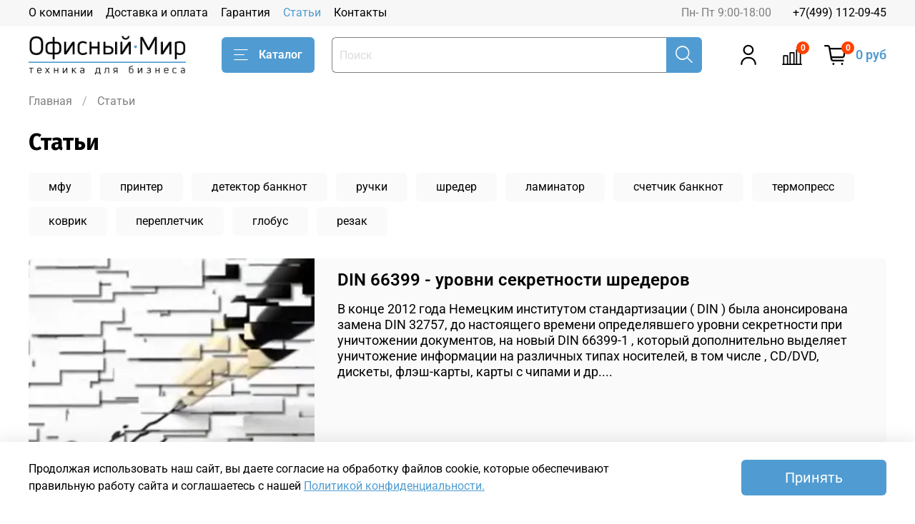

--- FILE ---
content_type: text/html; charset=utf-8
request_url: https://www.office-world.ru/blogs/blog
body_size: 31082
content:
<!DOCTYPE html>
<html
  style="
    --color-btn-bg:#509cd2;
--color-btn-bg-is-dark:true;
--bg:#ffffff;
--bg-is-dark:false;

--color-text: var(--color-text-dark);
--color-text-minor-shade: var(--color-text-dark-minor-shade);
--color-text-major-shade: var(--color-text-dark-major-shade);
--color-text-half-shade: var(--color-text-dark-half-shade);

--color-notice-warning-is-dark:false;
--color-notice-success-is-dark:false;
--color-notice-error-is-dark:false;
--color-notice-info-is-dark:false;
--color-form-controls-bg:var(--bg);
--color-form-controls-bg-disabled:var(--bg-minor-shade);
--color-form-controls-border-color:var(--bg-half-shade);
--color-form-controls-color:var(--color-text);
--is-editor:false;


  "
  >
  <head><link media='print' onload='this.media="all"' rel='stylesheet' type='text/css' href='/served_assets/public/jquery.modal-0c2631717f4ce8fa97b5d04757d294c2bf695df1d558678306d782f4bf7b4773.css'><meta data-config="{&quot;money_with_currency_format&quot;:{&quot;delimiter&quot;:&quot; &quot;,&quot;separator&quot;:&quot;.&quot;,&quot;format&quot;:&quot;%n %u&quot;,&quot;unit&quot;:&quot;руб&quot;,&quot;show_price_without_cents&quot;:1},&quot;currency_code&quot;:&quot;RUR&quot;,&quot;currency_iso_code&quot;:&quot;RUB&quot;,&quot;default_currency&quot;:{&quot;title&quot;:&quot;Российский рубль&quot;,&quot;code&quot;:&quot;RUR&quot;,&quot;rate&quot;:1.0,&quot;format_string&quot;:&quot;%n %u&quot;,&quot;unit&quot;:&quot;руб&quot;,&quot;price_separator&quot;:&quot;&quot;,&quot;is_default&quot;:true,&quot;price_delimiter&quot;:&quot;&quot;,&quot;show_price_with_delimiter&quot;:true,&quot;show_price_without_cents&quot;:true},&quot;facebook&quot;:{&quot;pixelActive&quot;:false,&quot;currency_code&quot;:&quot;RUB&quot;,&quot;use_variants&quot;:null},&quot;vk&quot;:{&quot;pixel_active&quot;:null,&quot;price_list_id&quot;:null},&quot;new_ya_metrika&quot;:true,&quot;ecommerce_data_container&quot;:&quot;dataLayer&quot;,&quot;common_js_version&quot;:null,&quot;vue_ui_version&quot;:null,&quot;feedback_captcha_enabled&quot;:null,&quot;account_id&quot;:995838,&quot;hide_items_out_of_stock&quot;:false,&quot;forbid_order_over_existing&quot;:true,&quot;minimum_items_price&quot;:null,&quot;enable_comparison&quot;:true,&quot;locale&quot;:&quot;ru&quot;,&quot;client_group&quot;:null,&quot;consent_to_personal_data&quot;:{&quot;active&quot;:true,&quot;obligatory&quot;:true,&quot;description&quot;:&quot;\u003cp\u003eНастоящим подтверждаю, что я ознакомлен и согласен с условиями \u003ca href=\&quot;https://www.office-world.ru/page/oferta\&quot;\u003eоферты,\u003c/a\u003e\u0026nbsp;\u003ca href=\&quot;https://www.office-world.ru/page/confident\&quot;\u003eполитики конфиденциальности,\u003c/a\u003e \u003ca href=\&quot;/page/soglasie-na-obrabotku-personalnyh-dannyh\&quot;\u003eсогласия на обработку персональных данных\u003c/a\u003e.\u003c/p\u003e&quot;},&quot;recaptcha_key&quot;:&quot;6LfXhUEmAAAAAOGNQm5_a2Ach-HWlFKD3Sq7vfFj&quot;,&quot;recaptcha_key_v3&quot;:&quot;6LcZi0EmAAAAAPNov8uGBKSHCvBArp9oO15qAhXa&quot;,&quot;yandex_captcha_key&quot;:&quot;ysc1_ec1ApqrRlTZTXotpTnO8PmXe2ISPHxsd9MO3y0rye822b9d2&quot;,&quot;checkout_float_order_content_block&quot;:false,&quot;available_products_characteristics_ids&quot;:null,&quot;sber_id_app_id&quot;:&quot;5b5a3c11-72e5-4871-8649-4cdbab3ba9a4&quot;,&quot;theme_generation&quot;:4,&quot;quick_checkout_captcha_enabled&quot;:false,&quot;max_order_lines_count&quot;:500,&quot;sber_bnpl_min_amount&quot;:1000,&quot;sber_bnpl_max_amount&quot;:150000,&quot;counter_settings&quot;:{&quot;data_layer_name&quot;:&quot;dataLayer&quot;,&quot;new_counters_setup&quot;:false,&quot;add_to_cart_event&quot;:true,&quot;remove_from_cart_event&quot;:true,&quot;add_to_wishlist_event&quot;:true},&quot;site_setting&quot;:{&quot;show_cart_button&quot;:true,&quot;show_service_button&quot;:false,&quot;show_marketplace_button&quot;:false,&quot;show_quick_checkout_button&quot;:true},&quot;warehouses&quot;:[],&quot;captcha_type&quot;:&quot;google&quot;,&quot;human_readable_urls&quot;:false}" name="shop-config" content="" /><meta name='js-evnvironment' content='production' /><meta name='default-locale' content='ru' /><meta name='insales-redefined-api-methods' content="[]" /><script type="text/javascript" src="https://static.insales-cdn.com/assets/static-versioned/v3.72/static/libs/lodash/4.17.21/lodash.min.js"></script>
<!--InsalesCounter -->
<script type="text/javascript">
(function() {
  if (typeof window.__insalesCounterId !== 'undefined') {
    return;
  }

  try {
    Object.defineProperty(window, '__insalesCounterId', {
      value: 995838,
      writable: true,
      configurable: true
    });
  } catch (e) {
    console.error('InsalesCounter: Failed to define property, using fallback:', e);
    window.__insalesCounterId = 995838;
  }

  if (typeof window.__insalesCounterId === 'undefined') {
    console.error('InsalesCounter: Failed to set counter ID');
    return;
  }

  let script = document.createElement('script');
  script.async = true;
  script.src = '/javascripts/insales_counter.js?7';
  let firstScript = document.getElementsByTagName('script')[0];
  firstScript.parentNode.insertBefore(script, firstScript);
})();
</script>
<!-- /InsalesCounter -->
      <script>gtmDataLayer = []; </script>
      <!-- Google Tag Manager -->
      <script>(function(w,d,s,l,i){w[l]=w[l]||[];w[l].push({'gtm.start':
      new Date().getTime(),event:'gtm.js'});var f=d.getElementsByTagName(s)[0],
      j=d.createElement(s),dl=l!='dataLayer'?'&l='+l:'';j.async=true;j.src=
      'https://www.googletagmanager.com/gtm.js?id='+i+dl;f.parentNode.insertBefore(j,f);
      })(window,document,'script','gtmDataLayer','GTM-N32WWT');
      </script>
      <!-- End Google Tag Manager -->

    <!-- meta -->
<meta charset="UTF-8" /><title>Статьи о технике для бизнеса</title><meta name="description" content="Офисное, банковское, торговое и оборудование для полиграфии">
<meta data-config="{&quot;static-versioned&quot;: &quot;1.38&quot;}" name="theme-meta-data" content="">
<meta name="robots" content="index,follow" />


<meta http-equiv="X-UA-Compatible" content="IE=edge,chrome=1" />
<meta name="viewport" content="width=device-width, initial-scale=1.0" />
<meta name="SKYPE_TOOLBAR" content="SKYPE_TOOLBAR_PARSER_COMPATIBLE" />
<meta name="format-detection" content="telephone=no">

<!-- canonical url-->

<!-- rss feed--><link rel="alternate" type="application/rss+xml" title="Статьи" href="https://www.office-world.ru/blogs/blog.atom" />
    <meta property="og:title" content="Статьи">
    <meta property="og:type" content="website">
    <meta property="og:url" content="https://www.office-world.ru/blogs/blog">



<!-- icons-->
<link rel="icon" type="image/png" sizes="16x16" href="https://static.insales-cdn.com/assets/1/7327/1645727/1768210488/favicon.png" /><style media="screen">
  @supports (content-visibility: hidden) {
    body:not(.settings_loaded) {
      content-visibility: hidden;
    }
  }
  @supports not (content-visibility: hidden) {
    body:not(.settings_loaded) {
      visibility: hidden;
    }
  }
</style>

  </head>
  <body data-multi-lang="false">
    <noscript>
<div class="njs-alert-overlay">
  <div class="njs-alert-wrapper">
    <div class="njs-alert">
      <p>Включите в вашем браузере JavaScript!</p>
    </div>
  </div>
</div>
</noscript>

    <div class="page_layout page_layout-clear ">
      <header>
      
        <div
  class="layout widget-type_widget_v4_header_1_4c085e8b578e55c3fe5fd5aa6aeac438"
  style="--logo-img:'https://static.insales-cdn.com/files/1/6149/15808517/original/office-world-logo_1_.png'; --logo-max-width:220px; --live-search:true; --hide-search:false; --hide-language:false; --hide-personal:false; --hide-compare:false; --hide-favorite:false; --hide-total-price:false; --hide-menu-photo:false; --hide-counts:true; --bage-bg:#ff4100; --bage-bg-is-dark:true; --bage-bg-minor-shade:#ff531a; --bage-bg-minor-shade-is-dark:true; --bage-bg-major-shade:#ff6633; --bage-bg-major-shade-is-dark:true; --bage-bg-half-shade:#ff9f80; --bage-bg-half-shade-is-light:true; --header-wide-bg:true; --menu-grid-list-min-width:170px; --menu-grid-list-row-gap:3rem; --menu-grid-list-column-gap:3rem; --subcollections-items-limit:5; --img-border-radius:0px; --menu-img-ratio:1; --menu-img-fit:cover; --header-top-pt:0.5vw; --header-top-pb:0.5vw; --header-main-pt:1vw; --header-main-pb:1vw; --layout-content-max-width:1408px; --header-wide-content:false; --hide-desktop:false; --hide-mobile:false;"
  data-widget-drop-item-id="20881782"
  
  >
  <div class="layout__content">
    



<div class="header header_no-languages">
  <div class="header__mobile-head">
    <div class="header__mobile-head-content">
      <button type="button" class="button button_size-l header__hide-mobile-menu-btn js-hide-mobile-menu">
          <span class="icon icon-times"></span>
      </button>

      
    </div>
  </div>

  <div class="header__content">
    <div class="header-part-top">
      <div class="header-part-top__inner">
        <div class="header__area-menu">
          <ul class="header__menu js-cut-list" data-navigation data-navigation data-menu-handle="main-menu">
            
              <li class="header__menu-item" data-navigation-item data-menu-item-id="11774159">
                <div class="header__menu-controls">
                  <a href="/page/about-us" class="header__menu-link" data-navigation-link="/page/about-us">
                    О компании
                  </a>
                </div>
              </li>
            
              <li class="header__menu-item" data-navigation-item data-menu-item-id="11774161">
                <div class="header__menu-controls">
                  <a href="/page/delivery" class="header__menu-link" data-navigation-link="/page/delivery">
                    Доставка и оплата
                  </a>
                </div>
              </li>
            
              <li class="header__menu-item" data-navigation-item data-menu-item-id="11844070">
                <div class="header__menu-controls">
                  <a href="/page/garantiya" class="header__menu-link" data-navigation-link="/page/garantiya">
                    Гарантия
                  </a>
                </div>
              </li>
            
              <li class="header__menu-item" data-navigation-item data-menu-item-id="11929651">
                <div class="header__menu-controls">
                  <a href="/blogs/blog" class="header__menu-link" data-navigation-link="/blogs/blog">
                    Статьи
                  </a>
                </div>
              </li>
            
              <li class="header__menu-item" data-navigation-item data-menu-item-id="11929650">
                <div class="header__menu-controls">
                  <a href="/page/contacts" class="header__menu-link" data-navigation-link="/page/contacts">
                    Контакты
                  </a>
                </div>
              </li>
            
          </ul>
        </div>

        <div class="header__area-text">
          
          <div class="header__work-time">Пн- Пт 9:00-18:00</div>
          
        </div>

        <div class="header__area-contacts">
          
  
    <div class="header__phone">
      <a class="header__phone-value" href="tel:+74991120945">+7(499) 112-09-45</a>
    </div>
  
  

        </div>

        
      </div>
    </div>


    <div class="header-part-main">
      <div class="header-part-main__inner">
        <div class="header__area-logo">
          

  
  
  
  
    <a href=" / " class="header__logo">
      <img src="https://static.insales-cdn.com/files/1/6149/15808517/original/office-world-logo_1_.png" alt="Офисный мир" title="Офисный мир" />
    </a>
  


        </div>

        <div class="header__area-catalog">
          <button type="button" class="button button_size-l header__show-collection-btn js-show-header-collections">
            <span class="icon icon-bars _show"></span>
            <span class="icon icon-times _hide"></span>
            Каталог
          </button>
        </div>

        <div class="header__area-search">
          <div class="header__search">
            <form action="/search" method="get" class="header__search-form">
              <input type="text" autocomplete="off" class="form-control form-control_size-l header__search-field" name="q" value="" placeholder="Поиск"  data-search-field />
              <button type="submit" class="button button_size-l header__search-btn">
                <span class="icon icon-search"></span>
              </button>
              <input type="hidden" name="lang" value="ru">
              <div class="header__search__results" data-search-result></div>
            </form>
            <button type="button" class="button button_size-l header__search-mobile-btn js-show-mobile-search">
                <span class="icon icon-search _show"></span>
              <span class="icon icon-times _hide"></span>
              </button>
            </div>
        </div>

        <div class="header__area-controls">
          
            <a href="/client_account/orders" class="header__control-btn header__cabinet">
              <span class="icon icon-user"></span>
            </a>
          

          
            
            <a href="/compares" class="header__control-btn header__compare" data-compare-counter-btn>
              <span class="icon icon-compare">
                <span class="header__control-bage" data-compare-counter>0</span>
              </span>
            </a>
            
          

          

          <a href="/cart_items" class="header__control-btn header__cart">
            <span class="icon icon-cart">
              <span class="header__control-bage" data-cart-positions-count></span>
            </span>
            <span class="header__control-text" data-cart-total-price></span>
          </a>
        </div>


        
        

        

        <div class="header__collections">
          <div class="header__collections-content">
            <div class="header__collections-head">Каталог</div>

            
            <ul class="grid-list header__collections-menu" data-navigation data-subcollections-items-limit=5>
              
              
                

                <li class="header__collections-item is-level-1" data-navigation-item>
                  
                    

                    
                    

                    <a href="/collection/ofisnoe_oborudovanie_i_orgtehnika" class="img-ratio img-fit header__collections-photo">
                      <div class="img-ratio__inner">
                        

                        
                          <picture>
                            <source data-srcset="https://static.insales-cdn.com/r/gC7dfbqtFqQ/rs:fit:500:500:1/plain/images/collections/1/3764/77909684/big_1611057692_1_.png@webp" type="image/webp" class="lazyload">
                            <img data-src="https://static.insales-cdn.com/r/9wIhAZd1ihs/rs:fit:500:500:1/plain/images/collections/1/3764/77909684/big_1611057692_1_.png@png" class="lazyload">
                          </picture>
                        
                      </div>
                    </a>
                  

                  <div class="header__collections-controls">
                    <a href="/collection/ofisnoe_oborudovanie_i_orgtehnika" class="header__collections-link" data-navigation-link="/collection/ofisnoe_oborudovanie_i_orgtehnika" >
                      Офисное оборудование и оргтехника
                    </a>

                    
                      <button class="header__collections-show-submenu-btn js-show-mobile-submenu" type="button">
                        <span class="icon icon-angle-down"></span>
                      </button>
                    
                  </div>

                  
                    <ul class="header__collections-submenu" data-navigation-submenu>
                      
                        <li class="header__collections-item " data-navigation-item>
                          <div class="header__collections-controls">
                            <a href="/collection/shredders" class="header__collections-link" data-navigation-link="/collection/shredders" >
                              Шредеры, уничтожители бумаг

                              

                            </a>
                          </div>
                        </li>
                      
                        <li class="header__collections-item " data-navigation-item>
                          <div class="header__collections-controls">
                            <a href="/collection/laminators" class="header__collections-link" data-navigation-link="/collection/laminators" >
                              Ламинаторы

                              

                            </a>
                          </div>
                        </li>
                      
                        <li class="header__collections-item " data-navigation-item>
                          <div class="header__collections-controls">
                            <a href="/collection/bookbinders" class="header__collections-link" data-navigation-link="/collection/bookbinders" >
                              Переплетчики (брошюраторы)

                              

                            </a>
                          </div>
                        </li>
                      
                        <li class="header__collections-item " data-navigation-item>
                          <div class="header__collections-controls">
                            <a href="/collection/cutters" class="header__collections-link" data-navigation-link="/collection/cutters" >
                              Резаки для бумаги

                              

                            </a>
                          </div>
                        </li>
                      
                        <li class="header__collections-item " data-navigation-item>
                          <div class="header__collections-controls">
                            <a href="/collection/obezzarazhivateli-vozduha" class="header__collections-link" data-navigation-link="/collection/obezzarazhivateli-vozduha" >
                              Обеззараживатели воздуха

                              

                            </a>
                          </div>
                        </li>
                      
                    </ul>
                    
                  
                </li>
              
                

                <li class="header__collections-item is-level-1" data-navigation-item>
                  
                    

                    
                    

                    <a href="/collection/bankovskoe_i_kassovoe_oborudovanie" class="img-ratio img-fit header__collections-photo">
                      <div class="img-ratio__inner">
                        

                        
                          <picture>
                            <source data-srcset="https://static.insales-cdn.com/r/QXFOxrGAgoc/rs:fit:500:500:1/plain/images/collections/1/3751/77909671/4a7663e1cf0ff94bbaef1baff36e0b3e_1_.jpg@webp" type="image/webp" class="lazyload">
                            <img data-src="https://static.insales-cdn.com/r/0mM4Ibatr34/rs:fit:500:500:1/plain/images/collections/1/3751/77909671/4a7663e1cf0ff94bbaef1baff36e0b3e_1_.jpg@jpg" class="lazyload">
                          </picture>
                        
                      </div>
                    </a>
                  

                  <div class="header__collections-controls">
                    <a href="/collection/bankovskoe_i_kassovoe_oborudovanie" class="header__collections-link" data-navigation-link="/collection/bankovskoe_i_kassovoe_oborudovanie" >
                      Банковское и кассовое оборудование
                    </a>

                    
                      <button class="header__collections-show-submenu-btn js-show-mobile-submenu" type="button">
                        <span class="icon icon-angle-down"></span>
                      </button>
                    
                  </div>

                  
                    <ul class="header__collections-submenu" data-navigation-submenu>
                      
                        <li class="header__collections-item " data-navigation-item>
                          <div class="header__collections-controls">
                            <a href="/collection/coin_counters_sort" class="header__collections-link" data-navigation-link="/collection/coin_counters_sort" >
                              Счетчики и сортировщики монет

                              

                            </a>
                          </div>
                        </li>
                      
                        <li class="header__collections-item " data-navigation-item>
                          <div class="header__collections-controls">
                            <a href="/collection/detectors" class="header__collections-link" data-navigation-link="/collection/detectors" >
                              Детекторы банкнот (валют) для проверки денег

                              

                            </a>
                          </div>
                        </li>
                      
                        <li class="header__collections-item " data-navigation-item>
                          <div class="header__collections-controls">
                            <a href="/collection/banknotes-sorters" class="header__collections-link" data-navigation-link="/collection/banknotes-sorters" >
                              Сортировщики банкнот

                              

                            </a>
                          </div>
                        </li>
                      
                        <li class="header__collections-item " data-navigation-item>
                          <div class="header__collections-controls">
                            <a href="/collection/bank-paper-counters" class="header__collections-link" data-navigation-link="/collection/bank-paper-counters" >
                              Счетчики банкнот (купюр)

                              

                            </a>
                          </div>
                        </li>
                      
                    </ul>
                    
                  
                </li>
              
                

                <li class="header__collections-item is-level-1" data-navigation-item>
                  
                    

                    
                    

                    <a href="/collection/printing-equipment" class="img-ratio img-fit header__collections-photo">
                      <div class="img-ratio__inner">
                        

                        
                          <picture>
                            <source data-srcset="https://static.insales-cdn.com/r/aQ_cTfuSpjA/rs:fit:500:500:1/plain/images/collections/1/3756/77909676/fd7fdf247ad4666866722a242f6c62c9_1_.jpg@webp" type="image/webp" class="lazyload">
                            <img data-src="https://static.insales-cdn.com/r/5kW-vgQnsdg/rs:fit:500:500:1/plain/images/collections/1/3756/77909676/fd7fdf247ad4666866722a242f6c62c9_1_.jpg@jpg" class="lazyload">
                          </picture>
                        
                      </div>
                    </a>
                  

                  <div class="header__collections-controls">
                    <a href="/collection/printing-equipment" class="header__collections-link" data-navigation-link="/collection/printing-equipment" >
                      Оборудование для полиграфии и типографии
                    </a>

                    
                      <button class="header__collections-show-submenu-btn js-show-mobile-submenu" type="button">
                        <span class="icon icon-angle-down"></span>
                      </button>
                    
                  </div>

                  
                    <ul class="header__collections-submenu" data-navigation-submenu>
                      
                        <li class="header__collections-item " data-navigation-item>
                          <div class="header__collections-controls">
                            <a href="/collection/creasing_machines" class="header__collections-link" data-navigation-link="/collection/creasing_machines" >
                              Биговщики

                              

                            </a>
                          </div>
                        </li>
                      
                        <li class="header__collections-item " data-navigation-item>
                          <div class="header__collections-controls">
                            <a href="/collection/provolokoshveiki" class="header__collections-link" data-navigation-link="/collection/provolokoshveiki" >
                              Проволокошвейки

                              

                            </a>
                          </div>
                        </li>
                      
                        <li class="header__collections-item " data-navigation-item>
                          <div class="header__collections-controls">
                            <a href="/collection/dreli_dlya_bumagi" class="header__collections-link" data-navigation-link="/collection/dreli_dlya_bumagi" >
                              Бумагосверлильные машины (дрели для бумаги)

                              

                            </a>
                          </div>
                        </li>
                      
                        <li class="header__collections-item " data-navigation-item>
                          <div class="header__collections-controls">
                            <a href="/collection/obzhimnye_pressy" class="header__collections-link" data-navigation-link="/collection/obzhimnye_pressy" >
                              Обжимные прессы

                              

                            </a>
                          </div>
                        </li>
                      
                        <li class="header__collections-item " data-navigation-item>
                          <div class="header__collections-controls">
                            <a href="/collection/termokleevye_mashiny" class="header__collections-link" data-navigation-link="/collection/termokleevye_mashiny" >
                              Термоклеевые машины

                              

                            </a>
                          </div>
                        </li>
                      
                        <li class="header__collections-item is-hide" data-navigation-item>
                          <div class="header__collections-controls">
                            <a href="/collection/virubshiki_dlya_ustanovki_luversov" class="header__collections-link" data-navigation-link="/collection/virubshiki_dlya_ustanovki_luversov" >
                              Вырубщики для установки люверсов

                              

                            </a>
                          </div>
                        </li>
                      
                        <li class="header__collections-item is-hide" data-navigation-item>
                          <div class="header__collections-controls">
                            <a href="/collection/kalandry" class="header__collections-link" data-navigation-link="/collection/kalandry" >
                              Каландры

                              

                            </a>
                          </div>
                        </li>
                      
                        <li class="header__collections-item is-hide" data-navigation-item>
                          <div class="header__collections-controls">
                            <a href="/collection/oborudovanie_dlya_fotocnig" class="header__collections-link" data-navigation-link="/collection/oborudovanie_dlya_fotocnig" >
                              Оборудование для фотокниг

                              

                            </a>
                          </div>
                        </li>
                      
                        <li class="header__collections-item is-hide" data-navigation-item>
                          <div class="header__collections-controls">
                            <a href="/collection/folders" class="header__collections-link" data-navigation-link="/collection/folders" >
                              Фальцовщики

                              

                            </a>
                          </div>
                        </li>
                      
                        <li class="header__collections-item is-hide" data-navigation-item>
                          <div class="header__collections-controls">
                            <a href="/collection/floor-saws-cards" class="header__collections-link" data-navigation-link="/collection/floor-saws-cards" >
                              Нарезчики визиток

                              

                            </a>
                          </div>
                        </li>
                      
                        <li class="header__collections-item is-hide" data-navigation-item>
                          <div class="header__collections-controls">
                            <a href="/collection/kryshkodelatelnye_apparaty" class="header__collections-link" data-navigation-link="/collection/kryshkodelatelnye_apparaty" >
                              Крышкоделательные аппараты

                              

                            </a>
                          </div>
                        </li>
                      
                        <li class="header__collections-item is-hide" data-navigation-item>
                          <div class="header__collections-controls">
                            <a href="/collection/stalkivateli_dlya_bumag" class="header__collections-link" data-navigation-link="/collection/stalkivateli_dlya_bumag" >
                              Сталкиватели для бумаг

                              

                            </a>
                          </div>
                        </li>
                      
                        <li class="header__collections-item is-hide" data-navigation-item>
                          <div class="header__collections-controls">
                            <a href="/collection/cleemazatelnoe_oborudovanie" class="header__collections-link" data-navigation-link="/collection/cleemazatelnoe_oborudovanie" >
                              Клеемазательное оборудование

                              

                            </a>
                          </div>
                        </li>
                      
                        <li class="header__collections-item is-hide" data-navigation-item>
                          <div class="header__collections-controls">
                            <a href="/collection/virubshiki_cart" class="header__collections-link" data-navigation-link="/collection/virubshiki_cart" >
                              Вырубщики карт

                              

                            </a>
                          </div>
                        </li>
                      
                        <li class="header__collections-item is-hide" data-navigation-item>
                          <div class="header__collections-controls">
                            <a href="/collection/virubshiki_foto" class="header__collections-link" data-navigation-link="/collection/virubshiki_foto" >
                              Вырубщики фотографий

                              

                            </a>
                          </div>
                        </li>
                      
                        <li class="header__collections-item is-hide" data-navigation-item>
                          <div class="header__collections-controls">
                            <a href="/collection/virubshiki_otverstiy" class="header__collections-link" data-navigation-link="/collection/virubshiki_otverstiy" >
                              Вырубщики отверстий

                              

                            </a>
                          </div>
                        </li>
                      
                        <li class="header__collections-item is-hide" data-navigation-item>
                          <div class="header__collections-controls">
                            <a href="/collection/dlya_proizvodstva_znachkov" class="header__collections-link" data-navigation-link="/collection/dlya_proizvodstva_znachkov" >
                              Оборудование для производства значков

                              

                            </a>
                          </div>
                        </li>
                      
                        <li class="header__collections-item is-hide" data-navigation-item>
                          <div class="header__collections-controls">
                            <a href="/collection/cutter-angles" class="header__collections-link" data-navigation-link="/collection/cutter-angles" >
                              Обрезчики углов

                              

                            </a>
                          </div>
                        </li>
                      
                        <li class="header__collections-item is-hide" data-navigation-item>
                          <div class="header__collections-controls">
                            <a href="/collection/bukletmeykery" class="header__collections-link" data-navigation-link="/collection/bukletmeykery" >
                              Буклетмейкеры

                              

                            </a>
                          </div>
                        </li>
                      
                        <li class="header__collections-item is-hide" data-navigation-item>
                          <div class="header__collections-controls">
                            <a href="/collection/lakirovalnye_mashiny" class="header__collections-link" data-navigation-link="/collection/lakirovalnye_mashiny" >
                              Лакировальные машины

                              

                            </a>
                          </div>
                        </li>
                      
                        <li class="header__collections-item is-hide" data-navigation-item>
                          <div class="header__collections-controls">
                            <a href="/collection/steplery_poligraficheskie" class="header__collections-link" data-navigation-link="/collection/steplery_poligraficheskie" >
                              Степлеры для бумаги

                              

                            </a>
                          </div>
                        </li>
                      
                        <li class="header__collections-item is-hide" data-navigation-item>
                          <div class="header__collections-controls">
                            <a href="/collection/termopressy" class="header__collections-link" data-navigation-link="/collection/termopressy" >
                              Термопрессы для сублимации и термотрансферного переноса

                              

                            </a>
                          </div>
                        </li>
                      
                        <li class="header__collections-item is-hide" data-navigation-item>
                          <div class="header__collections-controls">
                            <a href="/collection/nitkoshveyki" class="header__collections-link" data-navigation-link="/collection/nitkoshveyki" >
                              Ниткошвейки

                              

                            </a>
                          </div>
                        </li>
                      
                        <li class="header__collections-item is-hide" data-navigation-item>
                          <div class="header__collections-controls">
                            <a href="/collection/shtrikhovateli" class="header__collections-link" data-navigation-link="/collection/shtrikhovateli" >
                              Штрихователи

                              

                            </a>
                          </div>
                        </li>
                      
                        <li class="header__collections-item is-hide" data-navigation-item>
                          <div class="header__collections-controls">
                            <a href="/collection/rezak-dlya-provoloki" class="header__collections-link" data-navigation-link="/collection/rezak-dlya-provoloki" >
                              Резак для проволоки

                              

                            </a>
                          </div>
                        </li>
                      
                    </ul>
                    
                    <div class="header__collections-show-more is-show">
                      <span class="button-link header__collections-show-more-link js-show-more-subcollections">
                        <span class="header__collections-show-more-text-show">Показать все</span>
                        <span class="header__collections-show-more-text-hide">Скрыть</span>
                        <span class="icon icon-angle-down"></span>
                      </span>
                    </div>
                    
                  
                </li>
              
                

                <li class="header__collections-item is-level-1" data-navigation-item>
                  
                    

                    
                    

                    <a href="/collection/torgovoe-oborudovanie" class="img-ratio img-fit header__collections-photo">
                      <div class="img-ratio__inner">
                        

                        
                          <picture>
                            <source data-srcset="https://static.insales-cdn.com/r/5N09PJDftCU/rs:fit:500:500:1/plain/images/collections/1/3860/77909780/4be4fa4a6080c4da02aa7f63b9c1b62b_1_.jpg@webp" type="image/webp" class="lazyload">
                            <img data-src="https://static.insales-cdn.com/r/ovx0tUPxFSw/rs:fit:500:500:1/plain/images/collections/1/3860/77909780/4be4fa4a6080c4da02aa7f63b9c1b62b_1_.jpg@jpg" class="lazyload">
                          </picture>
                        
                      </div>
                    </a>
                  

                  <div class="header__collections-controls">
                    <a href="/collection/torgovoe-oborudovanie" class="header__collections-link" data-navigation-link="/collection/torgovoe-oborudovanie" >
                      Торговое оборудование
                    </a>

                    
                      <button class="header__collections-show-submenu-btn js-show-mobile-submenu" type="button">
                        <span class="icon icon-angle-down"></span>
                      </button>
                    
                  </div>

                  
                    <ul class="header__collections-submenu" data-navigation-submenu>
                      
                        <li class="header__collections-item " data-navigation-item>
                          <div class="header__collections-controls">
                            <a href="/collection/pos-oborudovanie" class="header__collections-link" data-navigation-link="/collection/pos-oborudovanie" >
                              POS оборудование

                              

                            </a>
                          </div>
                        </li>
                      
                        <li class="header__collections-item " data-navigation-item>
                          <div class="header__collections-controls">
                            <a href="/collection/vesy_torgovo_fasovochnye" class="header__collections-link" data-navigation-link="/collection/vesy_torgovo_fasovochnye" >
                              Весы электронные

                              

                            </a>
                          </div>
                        </li>
                      
                        <li class="header__collections-item " data-navigation-item>
                          <div class="header__collections-controls">
                            <a href="/collection/scanery_shtrih_coda" class="header__collections-link" data-navigation-link="/collection/scanery_shtrih_coda" >
                              Сканеры штрих-кода

                              

                            </a>
                          </div>
                        </li>
                      
                        <li class="header__collections-item " data-navigation-item>
                          <div class="header__collections-controls">
                            <a href="/collection/chekovye_printery" class="header__collections-link" data-navigation-link="/collection/chekovye_printery" >
                              Чековые принтеры

                              

                            </a>
                          </div>
                        </li>
                      
                        <li class="header__collections-item " data-navigation-item>
                          <div class="header__collections-controls">
                            <a href="/collection/printery_etiketok" class="header__collections-link" data-navigation-link="/collection/printery_etiketok" >
                              Принтеры этикеток

                              

                            </a>
                          </div>
                        </li>
                      
                    </ul>
                    
                  
                </li>
              
              
            </ul>
          </div>
        </div>
      </div>
    </div>
  </div>
</div>

<div class="header-mobile-panel">
  <div class="header-mobile-panel__content">
    <button type="button" class="button button_size-l header-mobile-panel__show-menu-btn js-show-mobile-menu">
      <span class="icon icon-bars"></span>
    </button>

    <div class="header-mobile-panel__logo">
      

  
  
  
  
    <a href=" / " class="header__logo">
      <img src="https://static.insales-cdn.com/files/1/6149/15808517/original/office-world-logo_1_.png" alt="Офисный мир" title="Офисный мир" />
    </a>
  


    </div>

    <div class="header-mobile-panel__controls">
      <a href="/cart_items" class="header__control-btn header__mobile-cart">
        <span class="icon icon-cart">
          <span class="header__control-bage" data-cart-positions-count></span>
        </span>
      </a>
    </div>
  </div>
</div>

<div class="header__collections-overlay"></div>



  </div>
</div>

      
      </header>

      

      <main>
        




  <div
  class="layout widget-type_system_widget_v4_breadcrumbs_1"
  style="--delemeter:1; --align:start; --layout-wide-bg:false; --layout-pt:1vw; --layout-pb:1vw; --layout-content-max-width:1408px; --layout-wide-content:false; --layout-edge:false; --hide-desktop:false; --hide-mobile:false;"
  data-widget-drop-item-id="20881798"
  
  >
  <div class="layout__content">
    

<div class="breadcrumb-wrapper delemeter_1">
  <ul class="breadcrumb">
    <li class="breadcrumb-item home">
      <a class="breadcrumb-link" title="Главная" href="/">Главная</a>
    </li>
    
      
        <li class="breadcrumb-item">
          <span class="breadcrumb-page">Статьи</span>
        </li>
      
    
  </ul>
</div>




  </div>
</div>


  <div
  class="layout widget-type_widget_v4_blog_1_44a1ba1aeebddbb3b769e5d1598adb0e"
  style="--widget-heading-ratio:1.5; --widget-heading-weight:600; --item-background-color:#fafafa; --item-background-color-is-light:true; --item-background-color-minor-shade:#f2f2f2; --item-background-color-minor-shade-is-light:true; --item-background-color-major-shade:#e8e8e8; --item-background-color-major-shade-is-light:true; --item-background-color-half-shade:#7d7d7d; --item-background-color-half-shade-is-dark:true; --grid-list-row-gap:2rem; --blog_desc_limit:50; --img-ratio:1; --img-border-radius:6px; --hide-description:false; --hide-date:true; --hide-article-tags:true; --tags-background-color:#fafafa; --tags-background-color-is-light:true; --tags-background-color-minor-shade:#f2f2f2; --tags-background-color-minor-shade-is-light:true; --tags-background-color-major-shade:#e8e8e8; --tags-background-color-major-shade-is-light:true; --tags-background-color-half-shade:#7d7d7d; --tags-background-color-half-shade-is-dark:true; --hide-tags:false; --layout-wide-bg:false; --layout-mt:0vw; --layout-mb:0vw; --layout-pt:1vw; --layout-pb:1vw; --layout-content-max-width:1408px; --layout-wide-content:false; --layout-edge:false; --hide-desktop:false; --hide-mobile:false;"
  data-widget-drop-item-id="20881799"
  
  >
  <div class="layout__content">
    
<h1 class="heading">Статьи</h1>
<div class="tagcloud-block">
  
  <div class="tagcloud">
    
    <a class="button " href='/blogs/blog/tags/mfu' title='мфу'>
    мфу
    </a>
    
    <a class="button " href='/blogs/blog/tags/printer' title='принтер'>
    принтер
    </a>
    
    <a class="button " href='/blogs/blog/tags/detektor-banknot' title='детектор банкнот'>
    детектор банкнот
    </a>
    
    <a class="button " href='/blogs/blog/tags/ruchki' title='ручки'>
    ручки
    </a>
    
    <a class="button " href='/blogs/blog/tags/shreder' title='шредер'>
    шредер
    </a>
    
    <a class="button " href='/blogs/blog/tags/laminator' title='ламинатор'>
    ламинатор
    </a>
    
    <a class="button " href='/blogs/blog/tags/schetchik-banknot' title='счетчик банкнот'>
    счетчик банкнот
    </a>
    
    <a class="button " href='/blogs/blog/tags/termopress' title='термопресс'>
    термопресс
    </a>
    
    <a class="button " href='/blogs/blog/tags/kovrik' title='коврик'>
    коврик
    </a>
    
    <a class="button " href='/blogs/blog/tags/perepletchik' title='переплетчик'>
    переплетчик
    </a>
    
    <a class="button " href='/blogs/blog/tags/globus' title='глобус'>
    глобус
    </a>
    
    <a class="button " href='/blogs/blog/tags/rezak' title='резак'>
    резак
    </a>
    
  </div>
  
</div>
<div class="blog-list grid-list">
  
  
  <div
    class="blog-list__item">
    <div class="img-ratio img-ratio_cover blog-list__item-photo">
      <div class="img-ratio__inner">
        
        <a href="/blogs/blog/din_66399_novyy_standart_urovney_sekretnosti_shrederov">
        <picture><source srcset="https://static.insales-cdn.com/r/ij18s-SW8oI/rs:fit:600:600:1/plain/images/articles/1/7677/1310205/sb3F5dEv.png@webp" type="image/webp" /><img src="https://static.insales-cdn.com/r/IXh6viTF-rk/rs:fit:600:600:1/plain/images/articles/1/7677/1310205/sb3F5dEv.png@png" alt="DIN 66399 - уровни секретности шредеров" title="DIN 66399 - уровни секретности шредеров" /></picture>
        </a>
      </div>
    </div>
    <div class="blog-list__item-title article_heading">
      <a href="/blogs/blog/din_66399_novyy_standart_urovney_sekretnosti_shrederov">DIN 66399 - уровни секретности шредеров</a>
    </div>
    
    <div class="blog-list__item-description static-text">
      В конце 2012 года Немецким институтом стандартизации ( DIN ) была анонсирована замена DIN 32757, до настоящего времени определявшего уровни секретности при уничтожении документов, на новый DIN 66399-1 , который дополнительно выделяет уничтожение информации на различных типах носителей, в том числе , CD/DVD, дискеты, флэш-карты, карты с чипами и др....
    </div>
    
    

    

  </div>
  
  <div
    class="blog-list__item">
    <div class="img-ratio img-ratio_cover blog-list__item-photo">
      <div class="img-ratio__inner">
        
        <a href="/blogs/blog/the_perfect_gift_for_february_23">
        <picture><source srcset="https://static.insales-cdn.com/r/IsDd5u_jfIY/rs:fit:600:600:1/plain/images/articles/1/7623/1310151/4fbeab21360954a898f336d2df5959bf.jpg@webp" type="image/webp" /><img src="https://static.insales-cdn.com/r/pAfUYZGKR98/rs:fit:600:600:1/plain/images/articles/1/7623/1310151/4fbeab21360954a898f336d2df5959bf.jpg@jpg" alt="Идеальный подарок на 23 февраля" title="Идеальный подарок на 23 февраля" /></picture>
        </a>
      </div>
    </div>
    <div class="blog-list__item-title article_heading">
      <a href="/blogs/blog/the_perfect_gift_for_february_23">Идеальный подарок на 23 февраля</a>
    </div>
    
    <div class="blog-list__item-description static-text">
      Чаще всего это происходит так - праздник уже через несколько дней, и вы вдруг вспоминаете, что подарок до сих пор не куплен и даже не выбран.
    </div>
    
    

    

  </div>
  
  <div
    class="blog-list__item">
    <div class="img-ratio img-ratio_cover blog-list__item-photo">
      <div class="img-ratio__inner">
        
        <a href="/blogs/blog/how_to_choose_heat_press_machine">
        <picture><source srcset="https://static.insales-cdn.com/r/tegCCx-x1cw/rs:fit:600:600:1/plain/images/articles/1/7624/1310152/44b47fca3813872b6e5107ed2b480b88.jpg@webp" type="image/webp" /><img src="https://static.insales-cdn.com/r/-7lPfQk2x7k/rs:fit:600:600:1/plain/images/articles/1/7624/1310152/44b47fca3813872b6e5107ed2b480b88.jpg@jpg" alt="Как выбрать термопресс" title="Как выбрать термопресс" /></picture>
        </a>
      </div>
    </div>
    <div class="blog-list__item-title article_heading">
      <a href="/blogs/blog/how_to_choose_heat_press_machine">Как выбрать термопресс</a>
    </div>
    
    <div class="blog-list__item-description static-text">
      Термопресс - незаменимый вид оборудования в деле производства сувенирной продукции. Если вы владелец рекламного агентства полного цикла, то термопресс у вас уже наверняка есть. Если ваше агентство только на пути к успеху - то вы, скорее всего, уже давно присматриваете себе один из этих полезных и эффективных агрегатов.
    </div>
    
    

    

  </div>
  
  <div
    class="blog-list__item">
    <div class="img-ratio img-ratio_cover blog-list__item-photo">
      <div class="img-ratio__inner">
        
        <a href="/blogs/blog/how_to_protect_flooring_in_the_office_and_at_home">
        <picture><source srcset="https://static.insales-cdn.com/r/zKPAiQ6hc2k/rs:fit:600:600:1/plain/images/articles/1/7625/1310153/4fe6df1bc710ce0ffe3c0cab7fb62548.jpg@webp" type="image/webp" /><img src="https://static.insales-cdn.com/r/ZL2ZGjeowdE/rs:fit:600:600:1/plain/images/articles/1/7625/1310153/4fe6df1bc710ce0ffe3c0cab7fb62548.jpg@jpg" alt="Как уберечь напольное покрытие в офисе и дома" title="Как уберечь напольное покрытие в офисе и дома" /></picture>
        </a>
      </div>
    </div>
    <div class="blog-list__item-title article_heading">
      <a href="/blogs/blog/how_to_protect_flooring_in_the_office_and_at_home">Как уберечь напольное покрытие в офисе и дома</a>
    </div>
    
    <div class="blog-list__item-description static-text">
      Современные напольные покрытия &mdash; удовольствие красивое и дорогое. Вопросами дизайна помещений теперь озаботились не только домохозяева, но и владельцы офисов. Ничего удивительного: если мы говорим об организации, которую посещают клиенты &mdash; то внешнее оформление офиса может оказаться последним аргументом &laquo;за&raquo; или &laquo;против&raquo; в вопросе принятия решения о заключении контракта.
    </div>
    
    

    

  </div>
  
  <div
    class="blog-list__item">
    <div class="img-ratio img-ratio_cover blog-list__item-photo">
      <div class="img-ratio__inner">
        
        <a href="/blogs/blog/characteristics_of_banknote_counters">
        <picture><source srcset="https://static.insales-cdn.com/r/dgLoUdN-dH4/rs:fit:600:600:1/plain/images/articles/1/7626/1310154/1a2e9b17b1ba54ced325ca4ef09aa501.jpg@webp" type="image/webp" /><img src="https://static.insales-cdn.com/r/xHd-RN6o4Eo/rs:fit:600:600:1/plain/images/articles/1/7626/1310154/1a2e9b17b1ba54ced325ca4ef09aa501.jpg@jpg" alt="Особенности счетчиков банкнот" title="Особенности счетчиков банкнот" /></picture>
        </a>
      </div>
    </div>
    <div class="blog-list__item-title article_heading">
      <a href="/blogs/blog/characteristics_of_banknote_counters">Особенности счетчиков банкнот</a>
    </div>
    
    <div class="blog-list__item-description static-text">
      Счетчик банкнот - устройство, нужное практически в каждом учреждении, чья деятельность связана со сколько-нибудь значительными денежными массами. Действительно, пересчет больших объемов денег и определение их подлинности вручную - довольно непростая задача. Однако с развитием цифровой техники необходимость в подобных трудовых подвигах практически полностью отпала.
    </div>
    
    

    

  </div>
  
  <div
    class="blog-list__item">
    <div class="img-ratio img-ratio_cover blog-list__item-photo">
      <div class="img-ratio__inner">
        
        <a href="/blogs/blog/your_own_planet">
        <picture><source srcset="https://static.insales-cdn.com/r/MIKplTSuFoM/rs:fit:600:600:1/plain/images/articles/1/7627/1310155/6f812f546f9d2a441913829ece56ec6f.jpg@webp" type="image/webp" /><img src="https://static.insales-cdn.com/r/09irh-5GfOk/rs:fit:600:600:1/plain/images/articles/1/7627/1310155/6f812f546f9d2a441913829ece56ec6f.jpg@jpg" alt="Ваша собственная планета" title="Ваша собственная планета" /></picture>
        </a>
      </div>
    </div>
    <div class="blog-list__item-title article_heading">
      <a href="/blogs/blog/your_own_planet">Ваша собственная планета</a>
    </div>
    
    <div class="blog-list__item-description static-text">
      Удивить современного офисного работника каким-либо элементом оформления - выполняющим декоративные функции и радующим глаз - довольно сложно. Чего только не предлагают в качестве подарка бизнес-партнерам изобретательные разработчики сувенирной продукции. Кажется, все варианты уже испробованы и ничего нового не придумать? Ничуть не бывало.
    </div>
    
    

    

  </div>
  
  <div
    class="blog-list__item">
    <div class="img-ratio img-ratio_cover blog-list__item-photo">
      <div class="img-ratio__inner">
        
        <a href="/blogs/blog/review_of_coin_sorters">
        <picture><source srcset="https://static.insales-cdn.com/r/W1r84iMBsis/rs:fit:600:600:1/plain/images/articles/1/7628/1310156/99259a3650126bf5ac11339477afcb5f.jpg@webp" type="image/webp" /><img src="https://static.insales-cdn.com/r/3UmEoDl4xiE/rs:fit:600:600:1/plain/images/articles/1/7628/1310156/99259a3650126bf5ac11339477afcb5f.jpg@jpg" alt="Обзор сортировщиков монет" title="Обзор сортировщиков монет" /></picture>
        </a>
      </div>
    </div>
    <div class="blog-list__item-title article_heading">
      <a href="/blogs/blog/review_of_coin_sorters">Обзор сортировщиков монет</a>
    </div>
    
    <div class="blog-list__item-description static-text">
      В больших сетевых супермаркетах, на автозаправках, в кассах транспортных компаний и в других подобных организациях часто скапливается большое количество металлических монет. Клиенты расплачиваются, количество денег растет, пересчитывать и сортировать их - задача тяжелая и в прямом и в переносном смысле. Именно с целью упростить труд кассира и ускорить процесс разработаны...
    </div>
    
    

    

  </div>
  
  <div
    class="blog-list__item">
    <div class="img-ratio img-ratio_cover blog-list__item-photo">
      <div class="img-ratio__inner">
        
        <a href="/blogs/blog/overview_of_banknote_sorter">
        <picture><source srcset="https://static.insales-cdn.com/r/fFTWLR0y1UY/rs:fit:600:600:1/plain/images/articles/1/7629/1310157/7ae355501f99cd44ec43e26be0464a01.jpg@webp" type="image/webp" /><img src="https://static.insales-cdn.com/r/dfXYiIIYTDM/rs:fit:600:600:1/plain/images/articles/1/7629/1310157/7ae355501f99cd44ec43e26be0464a01.jpg@jpg" alt="Обзор сортировщиков банкнот" title="Обзор сортировщиков банкнот" /></picture>
        </a>
      </div>
    </div>
    <div class="blog-list__item-title article_heading">
      <a href="/blogs/blog/overview_of_banknote_sorter">Обзор сортировщиков банкнот</a>
    </div>
    
    <div class="blog-list__item-description static-text">
      Сортировщик банкнот - надежный помощник бухгалтера и кассира. Пересчитать и распределить купюры по номиналу, отделить ветхие и подозрительные, сигнализировать о наличии поддельных - функционал современных сортировщиков банкнот можно перечислять очень долго. Объединяет их одно - вся эта техника очень полезна и востребована в современном мире.
    </div>
    
    

    

  </div>
  
  <div
    class="blog-list__item">
    <div class="img-ratio img-ratio_cover blog-list__item-photo">
      <div class="img-ratio__inner">
        
        <a href="/blogs/blog/review_shredders_provide_secrecy">
        <picture><source srcset="https://static.insales-cdn.com/r/swp80me_EJ8/rs:fit:600:600:1/plain/images/articles/1/5388/1307916/1306a6a57eea2a0d7f7b4557cca07fbe.jpg@webp" type="image/webp" /><img src="https://static.insales-cdn.com/r/BTHuLiyFrKo/rs:fit:600:600:1/plain/images/articles/1/5388/1307916/1306a6a57eea2a0d7f7b4557cca07fbe.jpg@jpg" alt="Обзор шредеров: обеспечиваем режим секретности" title="Обзор шредеров: обеспечиваем режим секретности" /></picture>
        </a>
      </div>
    </div>
    <div class="blog-list__item-title article_heading">
      <a href="/blogs/blog/review_shredders_provide_secrecy">Обзор шредеров: обеспечиваем режим секретности</a>
    </div>
    
    <div class="blog-list__item-description static-text">
      Своевременное уничтожение конфиденциальных документов позволяет поддерживать уровень секретности предприятия на высоком уровне. На сегодняшний день разработана и с успехом применяется широкая линейка разнообразных приборов утилизации бумажной документации - шредеров. В данной статье мы рассмотрим эти приборы подробнее, и дадим некоторые советы по их выбору и эксплуатации.
    </div>
    
    

    

  </div>
  
  <div
    class="blog-list__item">
    <div class="img-ratio img-ratio_cover blog-list__item-photo">
      <div class="img-ratio__inner">
        
        <a href="/blogs/blog/how_to_refill_a_fountain_pen">
        <picture><source srcset="https://static.insales-cdn.com/r/B5vVOpVMruQ/rs:fit:600:600:1/plain/images/articles/1/7630/1310158/9999f98e554904dfa5d431d2058df03f.jpg@webp" type="image/webp" /><img src="https://static.insales-cdn.com/r/dgOajL3I5x4/rs:fit:600:600:1/plain/images/articles/1/7630/1310158/9999f98e554904dfa5d431d2058df03f.jpg@jpg" alt="Как заправить перьевую ручку" title="Как заправить перьевую ручку" /></picture>
        </a>
      </div>
    </div>
    <div class="blog-list__item-title article_heading">
      <a href="/blogs/blog/how_to_refill_a_fountain_pen">Как заправить перьевую ручку</a>
    </div>
    
    <div class="blog-list__item-description static-text">
      Перьевая ручка - непременный аксессуар успешного человека. Однако обращение с такой ручкой требует определенного навыка. Некоторые особенности заправки перьевой ручки мы рассмотрим в данной статье.
    </div>
    
    

    

  </div></div>



  </div>
</div>


  <div
  class="layout widget-type_system_widget_v4_pagination_1"
  style="--align:center; --layout-wide-bg:false; --layout-pt:2vw; --layout-pb:2vw; --layout-content-max-width:1408px; --layout-wide-content:false; --layout-edge:false; --hide-desktop:false; --hide-mobile:false;"
  data-widget-drop-item-id="20881800"
  
  >
  <div class="layout__content">
    
<div class="pagination">
  
  <div class="pagination-items next">
    
    
      <span class="button button_size-s pagination-span disabled">
       1
      </span>
    
    
    
    
      <a href="/blogs/blog?page=2" class="button button_size-s  pagination-link">
       2
    </a>
    
    
    
    
    
      <a href="/blogs/blog?page=3" class="button button_size-s  pagination-link">
       3
    </a>
    
    
    
    
    
      <a href="/blogs/blog?page=4" class="button button_size-s  pagination-link">
       4
    </a>
    
    
    
    
    
      <a href="/blogs/blog?page=5" class="button button_size-s  pagination-link">
       5
    </a>
    
    
    
  </div>
  
    <a href="/blogs/blog?page=2" class="button button_size-s pagination-next hide-mobile">Следующая</a>
    <a href="/blogs/blog?page=2" class="button button_size-s pagination-next icon icon-arrow-right show-mobile"></a>
  
</div>


  </div>
</div>




      </main>

      

      <footer>
        
          <div
  class="layout widget-type_widget_v4_footer_3_102319c3f69f8f38503787fde5c628af"
  style="--logo-img:'https://static.insales-cdn.com/files/1/915/15950739/original/office-world-logo.png'; --logo-max-width:220px; --hide-pay:false; --pay-img-1:'https://static.insales-cdn.com/fallback_files/1/1646/1646/original/Group.svg'; --pay-img-2:'https://static.insales-cdn.com/fallback_files/1/1695/1695/original/Visa.svg'; --pay-img-3:'https://static.insales-cdn.com/fallback_files/1/1673/1673/original/mir-logo_1.svg'; --hide-social:false; --social-img-3:'https://static.insales-cdn.com/files/1/53/17432629/original/e51e57828d288ca581e1ebe833aae1bb.png'; --social-img-4:'https://static.insales-cdn.com/fallback_files/1/1696/1696/original/vk.svg'; --social-img-5:'https://static.insales-cdn.com/fallback_files/1/1703/1703/original/yt.svg'; --bg:#fafafa; --bg-is-light:true; --bg-minor-shade:#f2f2f2; --bg-minor-shade-is-light:true; --bg-major-shade:#e8e8e8; --bg-major-shade-is-light:true; --bg-half-shade:#7d7d7d; --bg-half-shade-is-dark:true; --layout-wide-bg:true; --layout-mt:0vw; --layout-mb:0vw; --layout-pt:2vw; --layout-pb:2vw; --layout-content-max-width:1408px; --layout-wide-content:false; --layout-edge:false; --hide-desktop:false; --hide-mobile:false;"
  data-widget-drop-item-id="20881783"
  
  >
  <div class="layout__content">
    
<div class="footer-wrap">
  <div class="footer-top">
    <div class="footer__area-menu">
      
      
      
      <div class="menu-item" data-menu-handle="main-menu">
        
        
        
        <a class="menu-link "
        href="/page/about-us"
        data-menu-item-id="11774159"
        >
        О компании
        </a>
        
        
        <a class="menu-link "
        href="/page/delivery"
        data-menu-item-id="11774161"
        >
        Доставка и оплата
        </a>
        
        
        <a class="menu-link "
        href="/page/garantiya"
        data-menu-item-id="11844070"
        >
        Гарантия
        </a>
        
        
        <a class="menu-link link-current"
        href="/blogs/blog"
        data-menu-item-id="11929651"
        >
        Статьи
        </a>
        
        
        <a class="menu-link "
        href="/page/contacts"
        data-menu-item-id="11929650"
        >
        Контакты
        </a>
        
      </div>
      
      
      
      
      <div class="menu-item" data-menu-handle="footer-menu">
        
        
        
        <a class="menu-link "
        href="/page/soglasie-na-obrabotku-personalnyh-dannyh"
        data-menu-item-id="28714179"
        >
        Согласие на обработку персональных данных
        </a>
        
        
        <a class="menu-link "
        href="/page/confident"
        data-menu-item-id="11950244"
        >
        Политика конфиденциальности
        </a>
        
        
        <a class="menu-link "
        href="/page/oferta"
        data-menu-item-id="11950305"
        >
        Публичная оферта
        </a>
        
        
        <a class="menu-link "
        href="/collection/brands"
        data-menu-item-id="11950418"
        >
        Бренды
        </a>
        
      </div>
      
      
      
      
      
    </div>
    <div class="footer__area-sidebar">
      <div class="footer__area-social">
        
        <div class="title">Мы в соц. сетях</div>
        
        <div class="social-items">
          
          
          
          
          
          
          
            <a target="_blank" href="https://www.facebook.com/officeworld.ru" class="social-img-item">
              <img src=""/>
            </a>
          
          
          
          
          
          
            <a target="_blank" href="https://zen.yandex.ru/id/61248b8505ba2f1768c3dc7c" class="social-img-item">
              <img src="https://static.insales-cdn.com/files/1/53/17432629/original/e51e57828d288ca581e1ebe833aae1bb.png"/>
            </a>
          
          
          
          
          
          
            <a target="_blank" href="https://vk.com/office.world" class="social-img-item">
              <img src="https://static.insales-cdn.com/fallback_files/1/1696/1696/original/vk.svg"/>
            </a>
          
          
          
          
          
          
            <a target="_blank" href="https://www.youtube.com/channel/UCA-HJjWD24sK-C27ZwPf3mA" class="social-img-item">
              <img src="https://static.insales-cdn.com/fallback_files/1/1703/1703/original/yt.svg"/>
            </a>
          
          
          
          
          
          
            <a target="_blank" href="https://www.instagram.com/officeworld_live/" class="social-img-item">
              <img src=""/>
            </a>
          
          
          
          
          
          
        </div>
      </div>
      <div class="footer__area-contacts">
        

<div class="footer__phone">
  <a class="footer__phone-value" href="tel:+74991120945">+7(499) 112-09-45</a>
  
</div>


<div class="footer__phone">
  <a class="footer__phone-value" href="maito:sales@officeworld.ru">sales@office-world.ru</a>
  
</div>


      </div>
    </div>
  </div>
  <div class="footer-bottom">
    
      <div class="footer__area-logo">
        <a href="/" class="footer__logo">
        <img src="https://static.insales-cdn.com/files/1/915/15950739/original/office-world-logo.png" alt="Офисный мир" title="Офисный мир" />
        </a>
      </div>
    
    <div class="footer__area-pay">
      
      
      
      <div class="pay-img-item">
        <img src="https://static.insales-cdn.com/fallback_files/1/1646/1646/original/Group.svg"/>
      </div>
      
      
      
      
      <div class="pay-img-item">
        <img src="https://static.insales-cdn.com/fallback_files/1/1695/1695/original/Visa.svg"/>
      </div>
      
      
      
      
      <div class="pay-img-item">
        <img src="https://static.insales-cdn.com/fallback_files/1/1673/1673/original/mir-logo_1.svg"/>
      </div>
      
      
      
      
      
      
      
      
      
      
      
      
      
      
    </div>
  </div>
</div>

  </div>
</div>

        
          <div
  class="layout widget-type_system_widget_v4_footer_4"
  style="--hide-pay:true; --pay-img-1:'https://static.insales-cdn.com/fallback_files/1/1646/1646/original/Group.svg'; --pay-img-2:'https://static.insales-cdn.com/fallback_files/1/1695/1695/original/Visa.svg'; --pay-img-3:'https://static.insales-cdn.com/fallback_files/1/1673/1673/original/mir-logo_1.svg'; --layout-wide-bg:false; --layout-pt:1vw; --layout-pb:1vw; --layout-content-max-width:1408px; --layout-wide-content:false; --layout-edge:false; --hide-desktop:false; --hide-mobile:false;"
  data-widget-drop-item-id="20881784"
  
  >
  <div class="layout__content">
    <div class="footer">
  <div class="footer_copyright-1">
    <p>© Офисный мир. Интернет магазин техники для бизнеса. Офисное, банковское, торговое и оборудование для полиграфии, 2005–2026</p>
  </div>
  <div class="footer_copyright-2">
    
  </div>
  <div class="footer__area-pay">
    
    
    
      <div class="pay-img-item">
        <img src="https://static.insales-cdn.com/fallback_files/1/1646/1646/original/Group.svg" alt="Иконка платежной системы">
      </div>
    
    
    
    
      <div class="pay-img-item">
        <img src="https://static.insales-cdn.com/fallback_files/1/1695/1695/original/Visa.svg" alt="Иконка платежной системы">
      </div>
    
    
    
    
      <div class="pay-img-item">
        <img src="https://static.insales-cdn.com/fallback_files/1/1673/1673/original/mir-logo_1.svg" alt="Иконка платежной системы">
      </div>
    
    
    
    
    
    
    
    
    
    
    
    
    
    
  </div>
</div>

  </div>
</div>

        
      </footer>
    </div>
    <div class="outside-widgets">
      
      <div
  class="layout widget-type_system_widget_v4_button_on_top_1"
  style="--button-view:bg; --icon-view:icon-arrow-up; --align:right; --size:1.5rem; --margin-bottom:1rem; --margin-side:1rem; --hide-desktop:false; --hide-mobile:false;"
  data-widget-drop-item-id="20881785"
  
  >
  <div class="layout__content">
    <button type="button" class="btn-on-top js-go-top-page">
	<span class="icon-arrow-up"></span>
</button>
  </div>
</div>

      
      <div
  class="layout widget-type_system_widget_v4_preorder_1"
  style="--hide-use-agree:false; --layout-pt:2vw; --layout-pb:2vw; --layout-content-max-width:480px;"
  data-widget-drop-item-id="20881786"
  
  >
  <div class="layout__content">
    <div class="preorder">
  <div class="preorder__head">
    <div class="preorder__title">Предзаказ</div>
    <button type="button" class="button button_size-m preorder__hide-btn js-hide-preorder">
      <span class="icon icon-times"></span>
    </button>
  </div>
  <div class="preorder__main">
    <form method="post" action="/client_account/feedback" data-feedback-form-wrapper class="preorder__form">
      <input type="hidden" value="" name="is-preorder-form">
      <div data-feedback-form-success='{"showTime": 5000}' class="preorder__success-message">Предзаказ успешно отправлен!</div>
      <div class="preorder__content">
        <div class="preorder__fields">
          <div data-feedback-form-field-area class="preorder__field-area">
            <div class="preorder__field-label">
              Имя
              <span class="preorder__field-label-star">*</span>
            </div>
            <input name="name" data-feedback-form-field='{"isRequired": true, "errorMessage": "Необходимо заполнить поле Имя"}' type="text" value="" class="form-control form-control_size-l form-control_wide">
            <div data-feedback-form-field-error class="preorder__field-error"></div>
          </div>

          <div data-feedback-form-field-area class="preorder__field-area">
            <div class="preorder__field-label">
              Телефон
              <span class="preorder__field-label-star">*</span>
            </div>
            <input
              name="phone"
              data-feedback-form-field='{"isRequired": true, "errorMessage": "Неверно заполнено поле Телефон", "phoneNumberLength": 11}' type="text" autocomplete="off" class="form-control form-control_size-l form-control_wide" />
            <div data-feedback-form-field-error class="preorder__field-error"></div>
          </div>

          
            <div data-feedback-form-field-area class="preorder__field-area agree">
              <label class="agree__checkbox">
                <input data-feedback-form-agree='{"errorMessage": "Необходимо подтвердить согласие"}' name="agree" type="checkbox" value="" class="agree__field">
                <span class="agree__content">
                  <span class="agree__btn icon-check"></span>
                    <span class="agree__label">
                      Настоящим подтверждаю, что я ознакомлен и согласен с условиями
                      
                        оферты и политики конфиденциальности
                      
                      <span class="preorder__field-label-star">*</span>
                    </span>
                </span>
              </label>
              <div data-feedback-form-field-error class="preorder__field-error"></div>
            </div>
          

          <input type="hidden" value="Предзаказ" data-feedback-form-field name="subject">
          <input type="hidden" data-preorder-product-label="Товар: " data-preorder-variant-label="Вариант: " data-preorder-accessories-label="Опции:" value="" name="content" data-feedback-form-field>

          

          <div class="preorder__field-area">
            <button
              class="button button_size-l button_wide preorder__submit-btn"
              type="submit">Отправить</button>
          </div>
        </div>
      </div>
    </form>
  </div>
</div>

  </div>
</div>

      
      <div
  class="layout widget-type_system_widget_v4_alerts"
  style=""
  data-widget-drop-item-id="20881787"
  
  >
  <div class="layout__content">
    
<div class="micro-alerts" data-micro-alerts-settings='{"success_feedback": "✓ Сообщение успешно отправлено","success_cart": "✓ Товар добавлен в корзину","add_item_compares": "Товар добавлен в сравнение","remove_item_compares": "Товар удален из сравнения","add_item_favorites": "✓ Товар добавлен в избранное","remove_item_favorites": "Товар удален из избранного","overload_compares": "⚠ Достигнуто максимальное количество товаров для сравнения","overload_favorites": "⚠ Достигнуто максимальное количество товаров в избранном","overload_quantity": "⚠ Достигнуто максимальное количество единиц товара для заказа","success_preorder": "✓ Предзаказ успешно отправлен","accessories_count_error": "Выбрано неверное количество опций","copy_link": "Ссылка скопирована"}'></div>

  </div>
</div>

      
      <div
  class="layout widget-type_system_widget_v4_notification_add_to_cart_1"
  style="--layout-pt:2vw; --layout-pb:2vw; --layout-content-max-width:750px;"
  data-widget-drop-item-id="20881788"
  
  >
  <div class="layout__content">
    <!--noindex-->
<div class="notification" data-nosnippet>
  <div class="notification__head">
    <div class="notification__title">Добавить в корзину</div>
    <button type="button" class="button button_size-m notification__hide-btn js-hide-notification">
      <span class="icon icon-times"></span>
    </button>
  </div>
  <div class="notification__content">
    <div class="notification-product">
      <div class="notification-product__photo"><img src="/images/no_image_medium.jpg"></div>
      <div class="notification-product__title">Название товара</div>
      <div class="notification-product__info">
        <div class="notification-product__price">100 руб</div>
        <div class="notification-product__count">1 шт.</div>
      </div>
      <div class="notification-product__controls">
        <button type="button" class="button notification-product__close-btn js-hide-notification">Вернуться к покупкам</button>
        <a class="button notification-product__to-cart" href="/cart_items">Перейти в корзину</a>
      </div>
    </div>
  </div>
</div>
<!--/noindex-->

  </div>
</div>

      
      <div
  class="layout widget-type_system_widget_v4_modal_cookie_1"
  style="--cookie_show:true; --layout-wide-bg:true; --layout-pt:2vw; --layout-pb:2vw; --layout-content-max-width:1408px; --layout-wide-content:false; --layout-edge:false; --hide-desktop:false; --hide-mobile:false;"
  data-widget-drop-item-id="20881789"
  
  >
  <div class="layout__content">
    
  <div class="cookie-banner ">
    <div class="cookie-text">
      <p>Продолжая использовать наш сайт, вы даете согласие на обработку файлов cookie, которые обеспечивают правильную работу сайта и соглашаетесь с нашей <a href="/page/confident" rel="noopener" target="_blank">Политикой конфиденциальности.</a></p>
    </div>
    <div class="cookie-link">
     <button class="button button_size-l js-cookies-button">Принять</button>
    </div>
  </div>


  </div>
</div>

      
      <div
  class="layout widget-type_system_widget_v4_stiker_hex_color"
  style=""
  data-widget-drop-item-id="20881790"
  
  >
  <div class="layout__content">
    <style>
[data-sticker-title] {
    background-color: #ffffff;--bg: #ffffff;--color-text: var(--color-text-dark);
    --color-text-minor-shade: var(--color-text-dark-minor-shade);
    --color-text-major-shade: var(--color-text-dark-major-shade);
    --color-text-half-shade: var(--color-text-dark-half-shade);color: var(--color-text);
}[data-sticker-title="Новинка"] {
    background-color: #009688;--bg:#009688;--color-text: var(--color-text-light);
    --color-text-minor-shade: var(--color-text-light-minor-shade);
    --color-text-major-shade: var(--color-text-light-major-shade);
    --color-text-half-shade: var(--color-text-light-half-shade);color: var(--color-text);
  }[data-sticker-title="Распродажа"] {
    background-color: #e44542;--bg:#e44542;--color-text: var(--color-text-light);
    --color-text-minor-shade: var(--color-text-light-minor-shade);
    --color-text-major-shade: var(--color-text-light-major-shade);
    --color-text-half-shade: var(--color-text-light-half-shade);color: var(--color-text);
  }[data-sticker-title="sticker-sale"] {
    background-color: #e44542;--bg: #e44542;--color-text: var(--color-text-light);
    --color-text-minor-shade: var(--color-text-light-minor-shade);
    --color-text-major-shade: var(--color-text-light-major-shade);
    --color-text-half-shade: var(--color-text-light-half-shade);color: var(--color-text);
}
  
[data-sticker-title="sticker-preorder"] {
    background-color: #e44542;--bg: #e44542;--color-text: var(--color-text-light);
    --color-text-minor-shade: var(--color-text-light-minor-shade);
    --color-text-major-shade: var(--color-text-light-major-shade);
    --color-text-half-shade: var(--color-text-light-half-shade);color: var(--color-text);
}
</style>
  </div>
</div>

      
      <div
  class="layout widget-type_system_widget_v4_callback_modal_1"
  style="--hide-field-content:true; --hide-use-agree:false; --layout-pt:2vw; --layout-pb:2vw; --layout-content-max-width:480px;"
  data-widget-drop-item-id="20881791"
  
  >
  <div class="layout__content">
    <div class="callback">
  <div class="callback__head">
    <div class="callback__title">Обратный звонок</div>
    <button type="button" class="button button_size-m callback__hide-btn js-hide-modal">
      <span class="icon icon-times"></span>
    </button>
  </div>
  <div class="callback__main">
    <form method="post" action="/client_account/feedback" data-feedback-form-wrapper class="callback__form">
      <div data-feedback-form-success='{"showTime": 5000}' class="callback__success-message">Запрос успешно отправлен!</div>
      <div class="callback__content">
        <div class="callback__fields">
          <div data-feedback-form-field-area class="callback__field-area">
            <div class="callback__field-label">
              Имя
              <span class="callback__field-label-star">*</span>
            </div>
            <input name="name" data-feedback-form-field='{"isRequired": true, "errorMessage": "Необходимо заполнить поле Имя"}' type="text" value="" class="form-control form-control_size-l form-control_wide">
            <div data-feedback-form-field-error class="callback__field-error"></div>
          </div>

          <div data-feedback-form-field-area class="callback__field-area">
            <div class="callback__field-label">
              Телефон
              <span class="callback__field-label-star">*</span>
            </div>
            <input
              name="phone"
              data-feedback-form-field='{"isRequired": true, "errorMessage": "Неверно заполнено поле Телефон", "phoneNumberLength": 11}' type="text" autocomplete="off" class="form-control form-control_size-l form-control_wide" />
            <div data-feedback-form-field-error class="callback__field-error"></div>
          </div>

          
            <input name="content" data-feedback-form-field type="hidden" value=".">
          

          
            <div data-feedback-form-field-area class="callback__field-area agree">
              <label class="agree__checkbox">
                <input data-feedback-form-agree='{"errorMessage": "Необходимо подтвердить согласие"}' name="agree" type="checkbox" value="" class="agree__field">
                <span class="agree__content">
                  <span class="agree__btn icon-check"></span>
                    <span class="agree__label">
                      Настоящим подтверждаю, что я ознакомлен и согласен с условиями
                      
                        оферты и политики конфиденциальности
                      
                      <span class="callback__field-label-star">*</span>
                    </span>
                </span>
              </label>
              <div data-feedback-form-field-error class="callback__field-error"></div>
            </div>
          

          <input type="hidden" value="Обратный звонок" data-feedback-form-field name="subject">

          

          <div class="callback__field-area">
            <button
              class="button button_size-l button_wide callback__submit-btn"
              type="submit">Отправить</button>
          </div>
        </div>
      </div>
    </form>
  </div>
</div>

  </div>
</div>

      
    </div>
  <script type="text/javascript">
var ZCallbackWidgetLinkId  = '09ec081307d5cdfb8a91e5ad19a67a58';
var ZCallbackWidgetDomain  = 'my.zadarma.com';
(function(){
    var lt = document.createElement('script');
    lt.type ='text/javascript';
    lt.charset = 'utf-8';
    lt.async = true;
    lt.src = 'https://' + ZCallbackWidgetDomain + '/callbackWidget/js/main.min.js';
    var sc = document.getElementsByTagName('script')[0];
    if (sc) sc.parentNode.insertBefore(lt, sc);
    else document.documentElement.firstChild.appendChild(lt);
})();
</script>
      <!-- Google Tag Manager (noscript) -->
      <noscript><iframe src="https://www.googletagmanager.com/ns.html?id=GTM-N32WWT"
      height="0" width="0" style="display:none;visibility:hidden"></iframe></noscript>
      <!-- End Google Tag Manager (noscript) -->
      <!-- Yandex.Metrika counter -->
      <script type="text/javascript" >
        (function(m,e,t,r,i,k,a){m[i]=m[i]||function(){(m[i].a=m[i].a||[]).push(arguments)};
        m[i].l=1*new Date();
        for (var j = 0; j < document.scripts.length; j++) {if (document.scripts[j].src === r) { return; }}
        k=e.createElement(t),a=e.getElementsByTagName(t)[0],k.async=1,k.src=r,a.parentNode.insertBefore(k,a)})
        (window, document, "script", "https://mc.yandex.ru/metrika/tag.js", "ym");

        ym(81418, "init", {
             clickmap:true,
             trackLinks:true,
             accurateTrackBounce:true,
             webvisor:true,
             ecommerce:"dataLayer"
        });
      </script>
                                  <script type="text/javascript">
                            window.dataLayer = window.dataLayer || [];
                            window.dataLayer.push({});
                            </script>

      <noscript><div><img src="https://mc.yandex.ru/watch/81418" style="position:absolute; left:-9999px;" alt="" /></div></noscript>
      <!-- /Yandex.Metrika counter -->
<div class="m-modal m-modal--checkout" data-auto-activate="" data-quick-checkout-handle="default" data-use-mask="1" id="insales-quick-checkout-dialog"><div class="m-modal-wrapper"><form id="quick_checkout_form" data-address-autocomplete="https://kladr.insales.ru" action="/orders/create_with_quick_checkout.json" accept-charset="UTF-8" method="post"><button class="m-modal-close" data-modal="close"></button><input name="quick_checkout_id" type="hidden" value="464710" /><input name="quick_checkout_captcha_enabled" type="hidden" value="false" /><div class="m-modal-heading">Заказ в один клик</div><div class="m-modal-errors"></div><input id="shipping_address_country" type="hidden" value="RU" /><div class="m-input m-input--required m-input--checkbox"><label for="client_consent_to_personal_data" class="m-input-label">Согласие на обработку персональных данных</label><input type="hidden" name="client[consent_to_personal_data]" value="0" id="" class="" /><input type="checkbox" name="client[consent_to_personal_data]" value="1" id="client_consent_to_personal_data" /><span></span><div class="m-input-caption"><p>Настоящим подтверждаю, что я ознакомлен и согласен с условиями <a href="https://www.office-world.ru/page/oferta">оферты,</a>&nbsp;<a href="https://www.office-world.ru/page/confident">политики конфиденциальности,</a> <a href="/page/soglasie-na-obrabotku-personalnyh-dannyh">согласия на обработку персональных данных</a>.</p></div></div><div class="m-input m-input--required "><label for="client_name" class="m-input-label">Контактное лицо (ФИО):</label><input class="m-input-field" placeholder="" type="text" id="client_name" name="client[name]" value="" /></div><div class="m-input m-input--required "><label for="client_phone" class="m-input-label">Контактный телефон:</label><input class="m-input-field" placeholder="Например: +7(926)111-11-11" type="tel" id="client_phone" name="client[phone]" value="" /></div><div class="m-input"><label class="m-input-label" for="order_comment">Комментарий:</label><textarea rows="2" class="m-input-field" autocomplete="off" name="order[comment]" id="order_comment">
</textarea></div><div class="m-modal-footer"><button class="m-modal-button m-modal-button--checkout button--checkout" type="submit">Заказ в один клик</button></div></form></div></div></body>

  <div data-q1=""></div>
<script src='https://static.insales-cdn.com/assets/common-js/common.v2.25.33.js'></script><script src='https://static.insales-cdn.com/assets/static-versioned/5.83/static/libs/my-layout/1.0.0/my-layout.js'></script><link href='https://static.insales-cdn.com/assets/static-versioned/5.76/static/libs/my-layout/1.0.0/core-css.css' rel='stylesheet' type='text/css' /><script src='https://static.insales-cdn.com/assets/static-versioned/4.81/static/libs/jquery/3.5.1/jquery-3.5.1.min.js'></script><script src='https://static.insales-cdn.com/assets/static-versioned/4.81/static/libs/js-cookie/3.0.0/js.cookie.min.js'></script><script src='https://static.insales-cdn.com/assets/static-versioned/4.81/static/libs/microalert/0.1.0/microAlert.js'></script><link href='https://static.insales-cdn.com/assets/static-versioned/4.81/static/libs/microalert/0.1.0/microAlert.css' rel='stylesheet' type='text/css' /><script src='https://static.insales-cdn.com/assets/static-versioned/5.4/static/libs/cut-list/1.0.0/jquery.cut-list.min.js'></script><link href='https://static.insales-cdn.com/assets/static-versioned/5.4/static/libs/cut-list/1.0.0/jquery.cut-list.css' rel='stylesheet' type='text/css' /><script src='https://static.insales-cdn.com/assets/static-versioned/5.13/static/libs/vanilla-lazyload/17.9.0/lazyload.min.js'></script>
<div data-q2=""></div>
<style>
  :root body{ 
--bg:var(--draft-bg, #ffffff); --bg-is-light:var(--draft-bg-is-light, true); --bg-minor-shade:var(--draft-bg-minor-shade, #f7f7f7); --bg-minor-shade-is-light:var(--draft-bg-minor-shade-is-light, true); --bg-major-shade:var(--draft-bg-major-shade, #ededed); --bg-major-shade-is-light:var(--draft-bg-major-shade-is-light, true); --bg-half-shade:var(--draft-bg-half-shade, #808080); --bg-half-shade-is-dark:var(--draft-bg-half-shade-is-dark, true); --color-btn-bg:var(--draft-color-btn-bg, #509cd2); --color-btn-bg-is-dark:var(--draft-color-btn-bg-is-dark, true); --color-btn-bg-minor-shade:var(--draft-color-btn-bg-minor-shade, #68a9d8); --color-btn-bg-minor-shade-is-dark:var(--draft-color-btn-bg-minor-shade-is-dark, true); --color-btn-bg-major-shade:var(--draft-color-btn-bg-major-shade, #7fb6de); --color-btn-bg-major-shade-is-dark:var(--draft-color-btn-bg-major-shade-is-dark, true); --color-btn-bg-half-shade:var(--draft-color-btn-bg-half-shade, #c4def0); --color-btn-bg-half-shade-is-light:var(--draft-color-btn-bg-half-shade-is-light, true); --color-accent-text:var(--draft-color-accent-text, #509cd2); --color-accent-text-is-dark:var(--draft-color-accent-text-is-dark, true); --color-accent-text-minor-shade:var(--draft-color-accent-text-minor-shade, #68a9d8); --color-accent-text-minor-shade-is-dark:var(--draft-color-accent-text-minor-shade-is-dark, true); --color-accent-text-major-shade:var(--draft-color-accent-text-major-shade, #7fb6de); --color-accent-text-major-shade-is-dark:var(--draft-color-accent-text-major-shade-is-dark, true); --color-accent-text-half-shade:var(--draft-color-accent-text-half-shade, #c4def0); --color-accent-text-half-shade-is-light:var(--draft-color-accent-text-half-shade-is-light, true); --color-text-dark:var(--draft-color-text-dark, #000000); --color-text-dark-is-dark:var(--draft-color-text-dark-is-dark, true); --color-text-dark-minor-shade:var(--draft-color-text-dark-minor-shade, #1a1a1a); --color-text-dark-minor-shade-is-dark:var(--draft-color-text-dark-minor-shade-is-dark, true); --color-text-dark-major-shade:var(--draft-color-text-dark-major-shade, #333333); --color-text-dark-major-shade-is-dark:var(--draft-color-text-dark-major-shade-is-dark, true); --color-text-dark-half-shade:var(--draft-color-text-dark-half-shade, #808080); --color-text-dark-half-shade-is-dark:var(--draft-color-text-dark-half-shade-is-dark, true); --color-text-light:var(--draft-color-text-light, #ffffff); --color-text-light-is-light:var(--draft-color-text-light-is-light, true); --color-text-light-minor-shade:var(--draft-color-text-light-minor-shade, #f7f7f7); --color-text-light-minor-shade-is-light:var(--draft-color-text-light-minor-shade-is-light, true); --color-text-light-major-shade:var(--draft-color-text-light-major-shade, #ededed); --color-text-light-major-shade-is-light:var(--draft-color-text-light-major-shade-is-light, true); --color-text-light-half-shade:var(--draft-color-text-light-half-shade, #808080); --color-text-light-half-shade-is-dark:var(--draft-color-text-light-half-shade-is-dark, true); --icons_pack:var(--draft-icons_pack, minimal); --controls-btn-border-radius:var(--draft-controls-btn-border-radius, 6px); --color-notice-warning:var(--draft-color-notice-warning, #fff3cd); --color-notice-warning-is-light:var(--draft-color-notice-warning-is-light, true); --color-notice-warning-minor-shade:var(--draft-color-notice-warning-minor-shade, #fff0be); --color-notice-warning-minor-shade-is-light:var(--draft-color-notice-warning-minor-shade-is-light, true); --color-notice-warning-major-shade:var(--draft-color-notice-warning-major-shade, #ffecac); --color-notice-warning-major-shade-is-light:var(--draft-color-notice-warning-major-shade-is-light, true); --color-notice-warning-half-shade:var(--draft-color-notice-warning-half-shade, #e6b000); --color-notice-warning-half-shade-is-dark:var(--draft-color-notice-warning-half-shade-is-dark, true); --color-notice-success:var(--draft-color-notice-success, #d4edda); --color-notice-success-is-light:var(--draft-color-notice-success-is-light, true); --color-notice-success-minor-shade:var(--draft-color-notice-success-minor-shade, #cae9d2); --color-notice-success-minor-shade-is-light:var(--draft-color-notice-success-minor-shade-is-light, true); --color-notice-success-major-shade:var(--draft-color-notice-success-major-shade, #bee4c7); --color-notice-success-major-shade-is-light:var(--draft-color-notice-success-major-shade-is-light, true); --color-notice-success-half-shade:var(--draft-color-notice-success-half-shade, #429e58); --color-notice-success-half-shade-is-dark:var(--draft-color-notice-success-half-shade-is-dark, true); --color-notice-error:var(--draft-color-notice-error, #f8d7da); --color-notice-error-is-light:var(--draft-color-notice-error-is-light, true); --color-notice-error-minor-shade:var(--draft-color-notice-error-minor-shade, #f6ccd0); --color-notice-error-minor-shade-is-light:var(--draft-color-notice-error-minor-shade-is-light, true); --color-notice-error-major-shade:var(--draft-color-notice-error-major-shade, #f3bcc1); --color-notice-error-major-shade-is-light:var(--draft-color-notice-error-major-shade-is-light, true); --color-notice-error-half-shade:var(--draft-color-notice-error-half-shade, #c52330); --color-notice-error-half-shade-is-dark:var(--draft-color-notice-error-half-shade-is-dark, true); --color-notice-info:var(--draft-color-notice-info, #cce5ff); --color-notice-info-is-light:var(--draft-color-notice-info-is-light, true); --color-notice-info-minor-shade:var(--draft-color-notice-info-minor-shade, #bedeff); --color-notice-info-minor-shade-is-light:var(--draft-color-notice-info-minor-shade-is-light, true); --color-notice-info-major-shade:var(--draft-color-notice-info-major-shade, #acd4ff); --color-notice-info-major-shade-is-light:var(--draft-color-notice-info-major-shade-is-light, true); --color-notice-info-half-shade:var(--draft-color-notice-info-half-shade, #006fe6); --color-notice-info-half-shade-is-dark:var(--draft-color-notice-info-half-shade-is-dark, true); --font-family:var(--draft-font-family, Roboto); --font-size:var(--draft-font-size, 16px); --font-family-heading:var(--draft-font-family-heading, 'Fira Sans'); --collection_count:var(--draft-collection_count, 24); --search_count:var(--draft-search_count, 15); --blog_size:var(--draft-blog_size, 10); --product_not_available:var(--draft-product_not_available, shown); --layout-content-max-width:var(--draft-layout-content-max-width, 1408px); --delta_sidebar:var(--draft-delta_sidebar, 2); --sidebar_index_show:var(--draft-sidebar_index_show, false); --sidebar_index_position:var(--draft-sidebar_index_position, left); --sidebar_collection_show:var(--draft-sidebar_collection_show, true); --sidebar_collection_position:var(--draft-sidebar_collection_position, left); --sidebar_cart_show:var(--draft-sidebar_cart_show, false); --sidebar_cart_position:var(--draft-sidebar_cart_position, left); --sidebar_product_show:var(--draft-sidebar_product_show, false); --sidebar_product_position:var(--draft-sidebar_product_position, left); --sidebar_blog_show:var(--draft-sidebar_blog_show, false); --sidebar_blog_position:var(--draft-sidebar_blog_position, left); --sidebar_article_show:var(--draft-sidebar_article_show, false); --sidebar_article_position:var(--draft-sidebar_article_position, left); --sidebar_page_show:var(--draft-sidebar_page_show, false); --sidebar_page_position:var(--draft-sidebar_page_position, left); --sidebar_compare_show:var(--draft-sidebar_compare_show, false); --sidebar_compare_position:var(--draft-sidebar_compare_position, left); --sidebar_search_show:var(--draft-sidebar_search_show, false); --sidebar_search_position:var(--draft-sidebar_search_position, left); --feedback_captcha_enabled:var(--draft-feedback_captcha_enabled, false);} 

</style>
<style>
  .widget-type_system_widget_v4_alerts .micro-alerts{display:none}
.widget-type_system_widget_v4_breadcrumbs_1{background-color:var(--bg)}.widget-type_system_widget_v4_breadcrumbs_1[style*="--bg-is-dark:true"]{color:var(--color-text-light);--color-text: var(--color-text-light);--color-text-minor-shade: var(--color-text-light-minor-shade);--color-text-major-shade: var(--color-text-light-major-shade);--color-text-half-shade: var(--color-text-light-half-shade)}.widget-type_system_widget_v4_breadcrumbs_1[style*="--bg-is-light:true"]{color:var(--color-text-dark);--color-text: var(--color-text-dark);--color-text-minor-shade: var(--color-text-dark-minor-shade);--color-text-major-shade: var(--color-text-dark-major-shade);--color-text-half-shade: var(--color-text-dark-half-shade)}.widget-type_system_widget_v4_breadcrumbs_1[style*="--delemeter:1"] .breadcrumb-wrapper ul>*:not(:last-child):after{content:"/"}.widget-type_system_widget_v4_breadcrumbs_1[style*="--delemeter:2"] .breadcrumb-wrapper ul>*:not(:last-child):after{content:'-';font-size:1.5rem;vertical-align:middle;line-height:0;font-family:auto}.widget-type_system_widget_v4_breadcrumbs_1[style*="--delemeter:3"] .breadcrumb-wrapper ul>*:not(:last-child):after{content:">"}.widget-type_system_widget_v4_breadcrumbs_1[style*="--delemeter:4"] .breadcrumb-wrapper ul>*:not(:last-child):after{content:"\2022"}@media screen and (min-width: 769px){.widget-type_system_widget_v4_breadcrumbs_1 .breadcrumb-wrapper ul .button-breadcrumb{display:none}}.widget-type_system_widget_v4_breadcrumbs_1 .breadcrumb-item.hidden{display:none}.widget-type_system_widget_v4_breadcrumbs_1 .bttn-hidden-breadcrumbs{border:none;line-height:1;background:none}.widget-type_system_widget_v4_breadcrumbs_1 .breadcrumb-wrapper{display:grid;justify-content:var(--align)}.widget-type_system_widget_v4_breadcrumbs_1 .breadcrumb-wrapper ul{margin:0;padding:0}.widget-type_system_widget_v4_breadcrumbs_1 .breadcrumb-wrapper ul li{display:inline-block;vertical-align:top;color:var(--breadcrumb-color, var(--color-text-half-shade))}.widget-type_system_widget_v4_breadcrumbs_1 .breadcrumb-wrapper ul li a{text-decoration:none;color:var(--breadcrumb-color, var(--color-text-half-shade))}.widget-type_system_widget_v4_breadcrumbs_1 .breadcrumb-wrapper ul>*:not(:last-child):after{content:"/";display:inline-block;vertical-align:top;opacity:0.7;margin:0 10px}@media screen and (max-width: 768px){.widget-type_system_widget_v4_breadcrumbs_1 .breadcrumb-wrapper ul>*:not(:last-child):after{margin:0 5px}}
.widget-type_system_widget_v4_callback_modal_1.layout{position:fixed;top:0;bottom:0;left:0;right:0;margin-top:0;padding-top:var(--layout-mt);padding-bottom:var(--layout-mb);margin-bottom:0;z-index:var(--zindex-modal);align-items:center;justify-content:center;display:flex;background:rgba(0,0,0,0.5) !important;overflow-y:auto;display:none}.widget-type_system_widget_v4_callback_modal_1.layout.is-show-fullscreen{display:flex}.widget-type_system_widget_v4_callback_modal_1.layout .layout__content{flex-grow:1;padding:0 !important;margin:auto;position:relative}.widget-type_system_widget_v4_callback_modal_1 .callback__head{position:relative;padding:2rem calc(var(--controls-height-m) + 2rem) 2rem 2rem;background-color:var(--bg-minor-shade)}@media screen and (max-width: 767px){.widget-type_system_widget_v4_callback_modal_1 .callback__head{padding:1rem calc(var(--controls-height-m) + 1rem) 1rem 1rem}}.widget-type_system_widget_v4_callback_modal_1 .callback__title{font-size:1.6rem;font-weight:600;line-height:1.3}@media screen and (max-width: 767px){.widget-type_system_widget_v4_callback_modal_1 .callback__title{font-size:1.2rem}}.widget-type_system_widget_v4_callback_modal_1 .callback__hide-btn.button{position:absolute;top:50%;right:1rem;transform:translateY(-50%);background:none;padding:0;width:var(--controls-height-m);height:var(--controls-height-m);font-size:1.5rem;color:var(--color-text);border-color:transparent}.widget-type_system_widget_v4_callback_modal_1 .callback__hide-btn.button:hover{background:none;color:var(--color-accent-text);border-color:transparent}@media screen and (max-width: 767px){.widget-type_system_widget_v4_callback_modal_1 .callback__hide-btn.button{right:0.5rem}}.widget-type_system_widget_v4_callback_modal_1 .callback__main{padding:var(--layout-pt) 2rem var(--layout-pb) 2rem}@media screen and (max-width: 767px){.widget-type_system_widget_v4_callback_modal_1 .callback__main{padding:var(--layout-pt) 1rem var(--layout-pb) 1rem}}.widget-type_system_widget_v4_callback_modal_1 .callback__form{position:relative}.widget-type_system_widget_v4_callback_modal_1 .callback__form.is-sended .callback__content{display:none}.widget-type_system_widget_v4_callback_modal_1 .callback__form.is-sended .callback__success-message{display:block}.widget-type_system_widget_v4_callback_modal_1 .callback__success-message{font-size:1.2rem;text-align:center;padding:0.5rem 0;display:none}.widget-type_system_widget_v4_callback_modal_1 .callback__field-area{margin-bottom:20px}.widget-type_system_widget_v4_callback_modal_1 .callback__field-area:last-child{margin-bottom:0}.widget-type_system_widget_v4_callback_modal_1 .callback__field_label{margin-bottom:5px}.widget-type_system_widget_v4_callback_modal_1 .callback__field-label-star{color:var(--color-error)}.widget-type_system_widget_v4_callback_modal_1 .callback__field-error{font-size:0.875rem;color:var(--color-error)}.widget-type_system_widget_v4_callback_modal_1 .agree{margin-bottom:20px;text-align:left;line-height:1.3}.widget-type_system_widget_v4_callback_modal_1 .agree__field{display:none}.widget-type_system_widget_v4_callback_modal_1 .agree__field:checked+.agree__content .agree__btn{border-color:var(--color-btn-bg)}.widget-type_system_widget_v4_callback_modal_1 .agree__field:checked+.agree__content .agree__btn:before{opacity:1;visibility:visible}.widget-type_system_widget_v4_callback_modal_1 .agree__content{display:inline-flex}.widget-type_system_widget_v4_callback_modal_1 .agree__btn{width:1.5rem;min-width:1.5rem;height:1.5rem;margin-right:0.8rem;border:var(--controls-border-width) solid var(--color-form-controls-border-color);border-radius:calc(var(--controls-form-border-radius) / 2);position:relative}.widget-type_system_widget_v4_callback_modal_1 .agree__btn:before{position:absolute;top:50%;left:50%;transform:translate(-50%, -50%);font-size:1rem;color:var(--color-btn-bg);opacity:0;visibility:hidden}.widget-type_system_widget_v4_callback_modal_1 .agree__label{align-self:center}
.widget-type_system_widget_v4_footer_4{background-color:var(--bg)}.widget-type_system_widget_v4_footer_4[style*="--bg-is-dark:true"]{color:var(--color-text-light);--color-text: var(--color-text-light);--color-text-minor-shade: var(--color-text-light-minor-shade);--color-text-major-shade: var(--color-text-light-major-shade);--color-text-half-shade: var(--color-text-light-half-shade)}.widget-type_system_widget_v4_footer_4[style*="--bg-is-light:true"]{color:var(--color-text-dark);--color-text: var(--color-text-dark);--color-text-minor-shade: var(--color-text-dark-minor-shade);--color-text-major-shade: var(--color-text-dark-major-shade);--color-text-half-shade: var(--color-text-dark-half-shade)}.widget-type_system_widget_v4_footer_4[style*="--hide-pay:true"] .footer__area-pay{display:none !important}.widget-type_system_widget_v4_footer_4 .footer{display:grid;gap:2rem;font-size:0.9rem;grid-auto-flow:column;justify-content:space-between;align-items:center}@media screen and (max-width: 767px){.widget-type_system_widget_v4_footer_4 .footer{grid-auto-flow:row;gap:1rem;grid-template-columns:auto}}.widget-type_system_widget_v4_footer_4 .footer a{color:var(--color-text);text-decoration:none;font-size:0.9rem}.widget-type_system_widget_v4_footer_4 .footer p{margin:0}.widget-type_system_widget_v4_footer_4 .footer__area-pay{display:flex;grid-auto-flow:column;align-content:center;flex-wrap:wrap}@media screen and (max-width: 767px){.widget-type_system_widget_v4_footer_4 .footer__area-pay{justify-self:center}}.widget-type_system_widget_v4_footer_4 .footer__area-pay .pay-img-item{margin:0.5rem 1rem 0.5rem 0;max-height:40px}.widget-type_system_widget_v4_footer_4 .footer__area-pay .pay-img-item img{max-width:80px;max-height:40px}.widget-type_system_widget_v4_footer_4 .footer__area-pay .pay-img-item:last-child{margin-right:0}
.widget-type_system_widget_v4_modal_cookie_1{background-color:var(--bg)}[style*="--bg-is-dark:true"].widget-type_system_widget_v4_modal_cookie_1{color:var(--color-text-light);--color-text:var(--color-text-light);--color-text-minor-shade:var(--color-text-light-minor-shade);--color-text-major-shade:var(--color-text-light-major-shade);--color-text-half-shade:var(--color-text-light-half-shade)}[style*="--bg-is-light:true"].widget-type_system_widget_v4_modal_cookie_1{color:var(--color-text-dark);--color-text:var(--color-text-dark);--color-text-minor-shade:var(--color-text-dark-minor-shade);--color-text-major-shade:var(--color-text-dark-major-shade);--color-text-half-shade:var(--color-text-dark-half-shade)}.widget-type_system_widget_v4_modal_cookie_1.layout{z-index:var(--zindex-modal);position:fixed;bottom:0;width:100%;display:none;-webkit-box-shadow:0px -1px 23px 2px rgba(0,0,0,0.09);-moz-box-shadow:0px -1px 23px 2px rgba(0,0,0,0.09);box-shadow:0px -1px 23px 2px rgba(0,0,0,0.09)}.widget-type_system_widget_v4_modal_cookie_1.layout.is-show-fullscreen{display:block}.widget-type_system_widget_v4_modal_cookie_1 .cookie-banner{align-items:center;display:grid;gap:2rem;grid-template-columns:auto 300px}@media screen and (max-width: 767px){.widget-type_system_widget_v4_modal_cookie_1 .cookie-banner{grid-template-columns:auto;gap:1rem}}.widget-type_system_widget_v4_modal_cookie_1 .cookie-text p{margin:0}.widget-type_system_widget_v4_modal_cookie_1 .cookie-link{justify-self:end}@media screen and (max-width: 767px){.widget-type_system_widget_v4_modal_cookie_1 .cookie-link{justify-self:start}}.widget-type_system_widget_v4_modal_cookie_1 .cookie-link .button{padding:0 60px}
.widget-type_system_widget_v4_notification_add_to_cart_1.layout{position:fixed;top:0;bottom:0;left:0;right:0;margin-top:0;padding-top:var(--layout-mt);padding-bottom:var(--layout-mb);margin-bottom:0;z-index:var(--zindex-modal);align-items:flex-start;display:flex;background:rgba(0,0,0,0.5) !important;overflow-y:auto;display:none}.widget-type_system_widget_v4_notification_add_to_cart_1.layout.is-show-fullscreen{display:flex}.widget-type_system_widget_v4_notification_add_to_cart_1.layout .layout__content{flex-grow:1;padding:0 !important;position:relative}.widget-type_system_widget_v4_notification_add_to_cart_1 .notification__head{position:relative;padding:2rem calc(var(--controls-height-m) + 2rem) 2rem 2rem;background-color:var(--bg-minor-shade)}@media screen and (max-width: 767px){.widget-type_system_widget_v4_notification_add_to_cart_1 .notification__head{padding:1rem calc(var(--controls-height-m) + 1rem) 1rem 1rem}}.widget-type_system_widget_v4_notification_add_to_cart_1 .notification__title{font-size:1.6rem;font-weight:600;line-height:1.3}@media screen and (max-width: 767px){.widget-type_system_widget_v4_notification_add_to_cart_1 .notification__title{font-size:1.2rem}}.widget-type_system_widget_v4_notification_add_to_cart_1 .notification__hide-btn.button{position:absolute;top:50%;right:1rem;transform:translateY(-50%);background:none;padding:0;width:var(--controls-height-m);height:var(--controls-height-m);font-size:1.5rem;color:var(--color-text);border-color:transparent}.widget-type_system_widget_v4_notification_add_to_cart_1 .notification__hide-btn.button:hover{background:none;color:var(--color-accent-text);border-color:transparent}@media screen and (max-width: 767px){.widget-type_system_widget_v4_notification_add_to_cart_1 .notification__hide-btn.button{right:0.5rem}}.widget-type_system_widget_v4_notification_add_to_cart_1 .notification__content{padding:var(--layout-pt) 2rem var(--layout-pb) 2rem}@media screen and (max-width: 767px){.widget-type_system_widget_v4_notification_add_to_cart_1 .notification__content{padding:var(--layout-pt) 1rem var(--layout-pb) 1rem}}.widget-type_system_widget_v4_notification_add_to_cart_1 .notification-product{display:grid;grid-template-areas:"photo title" "photo info" "photo controls";grid-template-columns:30% 1fr;grid-template-rows:min-content 1fr min-content;grid-column-gap:2rem}@media screen and (max-width: 767px){.widget-type_system_widget_v4_notification_add_to_cart_1 .notification-product{grid-template-areas:"photo title" "info info" "controls controls";grid-column-gap:1rem;grid-row-gap:1rem;align-items:center}}.widget-type_system_widget_v4_notification_add_to_cart_1 .notification-product__photo{grid-area:photo;min-width:0}.widget-type_system_widget_v4_notification_add_to_cart_1 .notification-product__photo img{max-width:100%}.widget-type_system_widget_v4_notification_add_to_cart_1 .notification-product__title{grid-area:title;padding:5px 0 1rem;font-size:1.6rem;line-height:1.3;font-weight:600}@media screen and (max-width: 767px){.widget-type_system_widget_v4_notification_add_to_cart_1 .notification-product__title{font-size:1.2rem;padding:0}}.widget-type_system_widget_v4_notification_add_to_cart_1 .notification-product__info{grid-area:info}.widget-type_system_widget_v4_notification_add_to_cart_1 .notification-product__controls{grid-area:controls;padding-top:1rem;display:flex;flex-wrap:wrap;margin:0 -5px}@media screen and (max-width: 767px){.widget-type_system_widget_v4_notification_add_to_cart_1 .notification-product__controls{padding-top:0}}.widget-type_system_widget_v4_notification_add_to_cart_1 .notification-product__controls .button{flex-grow:1;margin:0 5px 5px}.widget-type_system_widget_v4_notification_add_to_cart_1 .notification-product__price{display:inline-block;vertical-align:middle;font-size:1.6rem;font-weight:600;margin-right:0.5rem}@media screen and (max-width: 767px){.widget-type_system_widget_v4_notification_add_to_cart_1 .notification-product__price{font-size:1.2rem}}.widget-type_system_widget_v4_notification_add_to_cart_1 .notification-product__count{display:inline-block;vertical-align:middle;font-size:1.5rem}@media screen and (max-width: 767px){.widget-type_system_widget_v4_notification_add_to_cart_1 .notification-product__count{font-size:1rem}}.widget-type_system_widget_v4_notification_add_to_cart_1 .notification-product__close-btn{background:var(--color-btn-color);color:var(--color-btn-bg);border-color:var(--color-btn-bg)}.widget-type_system_widget_v4_notification_add_to_cart_1 .notification-product__close-btn:hover{background:var(--color-btn-color);color:var(--color-btn-bg-minor-shade);border-color:var(--color-btn-bg-minor-shade)}
.widget-type_system_widget_v4_pagination_1{background-color:var(--bg)}.widget-type_system_widget_v4_pagination_1[style*="--bg-is-dark:true"]{color:var(--color-text-light);--color-text: var(--color-text-light);--color-text-minor-shade: var(--color-text-light-minor-shade);--color-text-major-shade: var(--color-text-light-major-shade);--color-text-half-shade: var(--color-text-light-half-shade)}.widget-type_system_widget_v4_pagination_1[style*="--bg-is-light:true"]{color:var(--color-text-dark);--color-text: var(--color-text-dark);--color-text-minor-shade: var(--color-text-dark-minor-shade);--color-text-major-shade: var(--color-text-dark-major-shade);--color-text-half-shade: var(--color-text-dark-half-shade)}.widget-type_system_widget_v4_pagination_1 .pagination{display:grid;grid-auto-flow:column;grid-auto-columns:max-content;gap:0.5rem;justify-content:var(--align)}@media screen and (max-width: 767px){.widget-type_system_widget_v4_pagination_1 .pagination{justify-content:center;grid-auto-flow:row;gap:0.5rem}}.widget-type_system_widget_v4_pagination_1 .pagination-items{display:grid;grid-auto-flow:column;grid-auto-columns:max-content;gap:0.5rem}@media screen and (max-width: 767px){.widget-type_system_widget_v4_pagination_1 .pagination-items{justify-self:center}}.widget-type_system_widget_v4_pagination_1 .pagination-link{font-size:1.1rem;background:transparent;color:var(--color-text);padding-left:0.8rem;padding-right:0.8rem}.widget-type_system_widget_v4_pagination_1 .pagination-link:hover{border-color:transparent}.widget-type_system_widget_v4_pagination_1 .pagination-span{font-size:1.1rem;padding-left:0.8rem;padding-right:0.8rem}.widget-type_system_widget_v4_pagination_1 .pagination-next{font-weight:bold;background:var(--bg-major-shade);color:var(--color-accent-text)}@media screen and (max-width: 767px){.widget-type_system_widget_v4_pagination_1 .pagination-next{justify-self:center;grid-row-start:1;grid-column:1/ -1}}.widget-type_system_widget_v4_pagination_1 .pagination-prev{font-weight:bold;background:var(--bg-major-shade);color:var(--color-accent-text)}.widget-type_system_widget_v4_pagination_1 .pagination-void{padding:0 0.8rem;line-height:2rem}.widget-type_system_widget_v4_pagination_1 .show-mobile{display:none}@media screen and (max-width: 992px){.widget-type_system_widget_v4_pagination_1 .show-mobile{display:block}.widget-type_system_widget_v4_pagination_1 .hide-mobile{display:none}.widget-type_system_widget_v4_pagination_1 .pagination-prev:not(.hide-mobile){display:flex;font-size:1rem;padding:0 1rem}.widget-type_system_widget_v4_pagination_1 .pagination-next:not(.hide-mobile){display:flex;font-size:1rem;padding:0 1rem}.widget-type_system_widget_v4_pagination_1 .pagination-items .button,.widget-type_system_widget_v4_pagination_1 .pagination-items span{display:flex;align-items:center;justify-content:center;font-size:1rem;padding:var(--controls-btn-padding-y) calc(var(--controls-btn-padding-x) * 0.8)}}@media screen and (max-width: 767px){.widget-type_system_widget_v4_pagination_1 .pagination-prev:not(.hide-mobile){display:flex;grid-column:1;justify-self:end;padding:0 0.5rem}.widget-type_system_widget_v4_pagination_1 .pagination-next:not(.hide-mobile){display:flex;grid-column:3;padding:0 0.5rem}.widget-type_system_widget_v4_pagination_1 .pagination-prev+.pagination-items.next{grid-column:2}.widget-type_system_widget_v4_pagination_1 .pagination-items .button,.widget-type_system_widget_v4_pagination_1 .pagination-items span{display:flex;align-items:center;justify-content:center;font-size:1rem;padding:var(--controls-btn-padding-y) calc(var(--controls-btn-padding-x) * 0.4)}.widget-type_system_widget_v4_pagination_1 .pagination-void{width:10px}.widget-type_system_widget_v4_pagination_1 .pagination-items{gap:0.2rem}}
.widget-type_system_widget_v4_preorder_1.layout{position:fixed;top:0;bottom:0;left:0;right:0;margin-top:0;padding-top:var(--layout-mt);padding-bottom:var(--layout-mb);margin-bottom:0;z-index:var(--zindex-modal);align-items:flex-start;display:flex;background:rgba(0,0,0,0.5) !important;overflow-y:auto;display:none}.widget-type_system_widget_v4_preorder_1.layout.is-show-fullscreen{display:flex}.widget-type_system_widget_v4_preorder_1.layout .layout__content{flex-grow:1;padding:0 !important;position:relative}.widget-type_system_widget_v4_preorder_1 .preorder__head{position:relative;padding:2rem calc(var(--controls-height-m) + 2rem) 2rem 2rem;background-color:var(--bg-minor-shade)}@media screen and (max-width: 767px){.widget-type_system_widget_v4_preorder_1 .preorder__head{padding:1rem calc(var(--controls-height-m) + 1rem) 1rem 1rem}}.widget-type_system_widget_v4_preorder_1 .preorder__title{font-size:1.6rem;font-weight:600;line-height:1.3}@media screen and (max-width: 767px){.widget-type_system_widget_v4_preorder_1 .preorder__title{font-size:1.2rem}}.widget-type_system_widget_v4_preorder_1 .preorder__hide-btn.button{position:absolute;top:50%;right:1rem;transform:translateY(-50%);background:none;padding:0;width:var(--controls-height-m);height:var(--controls-height-m);font-size:1.5rem;color:var(--color-text);border-color:transparent}.widget-type_system_widget_v4_preorder_1 .preorder__hide-btn.button:hover{background:none;color:var(--color-accent-text);border-color:transparent}@media screen and (max-width: 767px){.widget-type_system_widget_v4_preorder_1 .preorder__hide-btn.button{right:0.5rem}}.widget-type_system_widget_v4_preorder_1 .preorder__main{padding:var(--layout-pt) 2rem var(--layout-pb) 2rem}@media screen and (max-width: 767px){.widget-type_system_widget_v4_preorder_1 .preorder__main{padding:var(--layout-pt) 1rem var(--layout-pb) 1rem}}.widget-type_system_widget_v4_preorder_1 .preorder__form{position:relative}.widget-type_system_widget_v4_preorder_1 .preorder__form.is-sended .preorder__content{display:none}.widget-type_system_widget_v4_preorder_1 .preorder__form.is-sended .preorder__success-message{display:block}.widget-type_system_widget_v4_preorder_1 .preorder__success-message{font-size:1.2rem;text-align:center;padding:0.5rem 0;display:none}.widget-type_system_widget_v4_preorder_1 .preorder__field-area{margin-bottom:20px}.widget-type_system_widget_v4_preorder_1 .preorder__field-area:last-child{margin-bottom:0}.widget-type_system_widget_v4_preorder_1 .preorder__field_label{margin-bottom:5px}.widget-type_system_widget_v4_preorder_1 .preorder__field-label-star{color:var(--color-error)}.widget-type_system_widget_v4_preorder_1 .preorder__field-error{font-size:0.875rem;color:var(--color-error)}.widget-type_system_widget_v4_preorder_1 .agree{margin-bottom:20px;text-align:left;line-height:1.3}.widget-type_system_widget_v4_preorder_1 .agree__field{display:none}.widget-type_system_widget_v4_preorder_1 .agree__field:checked+.agree__content .agree__btn{border-color:var(--color-btn-bg)}.widget-type_system_widget_v4_preorder_1 .agree__field:checked+.agree__content .agree__btn:before{opacity:1;visibility:visible}.widget-type_system_widget_v4_preorder_1 .agree__content{display:inline-flex}.widget-type_system_widget_v4_preorder_1 .agree__btn{width:1.5rem;min-width:1.5rem;height:1.5rem;margin-right:0.8rem;border:var(--controls-border-width) solid var(--color-form-controls-border-color);border-radius:calc(var(--controls-form-border-radius) / 2);position:relative}.widget-type_system_widget_v4_preorder_1 .agree__btn:before{position:absolute;top:50%;left:50%;transform:translate(-50%, -50%);font-size:1rem;color:var(--color-btn-bg);opacity:0;visibility:hidden}.widget-type_system_widget_v4_preorder_1 .agree__label{align-self:center}
.widget-type_system_widget_v4_button_on_top_1[style*="--align:left"] .btn-on-top{right:auto;left:var(--margin-side)}.widget-type_system_widget_v4_button_on_top_1[style*="--button-view:bg"] .btn-on-top{background-color:var(--color-btn-bg);color:var(--color-btn-color)}[style*="--color-btn-bg-is-dark:true"].widget-type_system_widget_v4_button_on_top_1[style*="--button-view:bg"] .btn-on-top{color:var(--color-text-light);--color-text:var(--color-text-light);--color-text-minor-shade:var(--color-text-light-minor-shade);--color-text-major-shade:var(--color-text-light-major-shade);--color-text-half-shade:var(--color-text-light-half-shade)}[style*="--color-btn-bg-is-light:true"].widget-type_system_widget_v4_button_on_top_1[style*="--button-view:bg"] .btn-on-top{color:var(--color-text-dark);--color-text:var(--color-text-dark);--color-text-minor-shade:var(--color-text-dark-minor-shade);--color-text-major-shade:var(--color-text-dark-major-shade);--color-text-half-shade:var(--color-text-dark-half-shade)}.widget-type_system_widget_v4_button_on_top_1[style*="--button-view:bg"] .btn-on-top:hover{background-color:var(--color-btn-bg-minor-shade)}.widget-type_system_widget_v4_button_on_top_1[style*="--button-view:border"] .btn-on-top{background-color:var(--bg);color:var(--color-text)}.widget-type_system_widget_v4_button_on_top_1[style*="--button-view:border"] .btn-on-top:hover{background-color:var(--bg);border-color:var(--color-btn-bg-minor-shade);color:var(--color-text-minor-shade)}.widget-type_system_widget_v4_button_on_top_1[style*="--button-view:transparent"] .btn-on-top{background-color:transparent;border-color:transparent;color:var(--color-btn-bg)}.widget-type_system_widget_v4_button_on_top_1[style*="--button-view:transparent"] .btn-on-top:hover{background-color:transparent;color:var(--color-btn-bg-minor-shade)}.widget-type_system_widget_v4_button_on_top_1 .btn-on-top{position:fixed;bottom:var(--margin-bottom);right:var(--margin-side);padding:calc(var(--size) / 2);width:auto;height:auto;outline:none;cursor:pointer;background-color:var(--color-btn-bg);border:1px solid var(--color-btn-bg);border-radius:var(--controls-btn-border-radius);color:var(--color-btn-color);font-size:var(--size);line-height:1;z-index:calc(var(--zindex-modal) - 1);opacity:0;visibility:hidden;transition:.2s}.widget-type_system_widget_v4_button_on_top_1 .btn-on-top.is-show{visibility:visible;opacity:1}.widget-type_system_widget_v4_button_on_top_1 .btn-on-top>span:before{display:block}
.widget-type_widget_v4_footer_3_102319c3f69f8f38503787fde5c628af{background-color:var(--bg)}[style*="--bg-is-dark:true"].widget-type_widget_v4_footer_3_102319c3f69f8f38503787fde5c628af{color:var(--color-text-light);--color-text:var(--color-text-light);--color-text-minor-shade:var(--color-text-light-minor-shade);--color-text-major-shade:var(--color-text-light-major-shade);--color-text-half-shade:var(--color-text-light-half-shade)}[style*="--bg-is-light:true"].widget-type_widget_v4_footer_3_102319c3f69f8f38503787fde5c628af{color:var(--color-text-dark);--color-text:var(--color-text-dark);--color-text-minor-shade:var(--color-text-dark-minor-shade);--color-text-major-shade:var(--color-text-dark-major-shade);--color-text-half-shade:var(--color-text-dark-half-shade)}.widget-type_widget_v4_footer_3_102319c3f69f8f38503787fde5c628af[style*="--hide-social:true"] .footer__area-social{display:none !important}.widget-type_widget_v4_footer_3_102319c3f69f8f38503787fde5c628af[style*="--hide-pay:true"] .footer__area-pay{display:none !important}.widget-type_widget_v4_footer_3_102319c3f69f8f38503787fde5c628af .footer-wrap{display:grid}@media screen and (max-width: 767px){.widget-type_widget_v4_footer_3_102319c3f69f8f38503787fde5c628af .footer-wrap .footer-bottom{grid-row-start:1;padding-top:0;border:0;padding-bottom:1rem;display:flex}.widget-type_widget_v4_footer_3_102319c3f69f8f38503787fde5c628af .footer-wrap .footer-bottom .footer__area-pay{display:none}.widget-type_widget_v4_footer_3_102319c3f69f8f38503787fde5c628af .footer-wrap .footer-top{grid-template-areas:"sidebar" "menu";grid-template-columns:auto}.widget-type_widget_v4_footer_3_102319c3f69f8f38503787fde5c628af .footer-wrap .footer-top .footer__area-social .title{display:none}.widget-type_widget_v4_footer_3_102319c3f69f8f38503787fde5c628af .footer-wrap .footer-top .footer__area-sidebar{display:flex;flex-direction:column-reverse}.widget-type_widget_v4_footer_3_102319c3f69f8f38503787fde5c628af .footer-wrap .footer-top .footer__area-social{padding-bottom:0}.widget-type_widget_v4_footer_3_102319c3f69f8f38503787fde5c628af .footer-wrap .footer-top .footer__area-contacts{padding-bottom:1rem}.widget-type_widget_v4_footer_3_102319c3f69f8f38503787fde5c628af .footer-wrap .footer-top .footer__area-menu{flex-direction:column}.widget-type_widget_v4_footer_3_102319c3f69f8f38503787fde5c628af .footer-wrap .footer-top .footer__area-menu .menu-item{padding-right:0}}.widget-type_widget_v4_footer_3_102319c3f69f8f38503787fde5c628af .footer-top{display:grid;grid-template-areas:"menu sidebar";gap:2rem;padding-bottom:1.5rem;grid-template-columns:auto 300px}.widget-type_widget_v4_footer_3_102319c3f69f8f38503787fde5c628af .footer-bottom{display:grid;grid-template-areas:"logo pay";gap:2rem;grid-template-columns:auto 300px;padding-top:1.5rem;align-items:center;border-top:1px solid var(--bg-major-shade)}.widget-type_widget_v4_footer_3_102319c3f69f8f38503787fde5c628af .footer__area-sidebar{grid-area:sidebar}.widget-type_widget_v4_footer_3_102319c3f69f8f38503787fde5c628af .footer__area-pay{grid-area:pay;display:flex;grid-auto-flow:column;align-content:center;justify-self:baseline;flex-wrap:wrap}.widget-type_widget_v4_footer_3_102319c3f69f8f38503787fde5c628af .footer__area-pay .pay-img-item{margin:0.5rem 1rem 0.5rem 0;max-height:40px}.widget-type_widget_v4_footer_3_102319c3f69f8f38503787fde5c628af .footer__area-pay .pay-img-item img{max-width:80px;max-height:40px}.widget-type_widget_v4_footer_3_102319c3f69f8f38503787fde5c628af .footer__area-pay .pay-img-item:last-child{margin-right:0}.widget-type_widget_v4_footer_3_102319c3f69f8f38503787fde5c628af .footer__area-menu{grid-area:menu;display:flex;flex-wrap:wrap;font-size:0.9rem}@media screen and (max-width: 767px){.widget-type_widget_v4_footer_3_102319c3f69f8f38503787fde5c628af .footer__area-menu{display:grid;grid-auto-flow:row;font-size:1rem}}.widget-type_widget_v4_footer_3_102319c3f69f8f38503787fde5c628af .footer__area-menu .menu-title-error{width:120px;font-size:0.7rem}.widget-type_widget_v4_footer_3_102319c3f69f8f38503787fde5c628af .footer__area-menu .menu-item{display:grid;padding-right:5rem;padding-bottom:1rem;gap:0.75rem;grid-auto-rows:max-content}.widget-type_widget_v4_footer_3_102319c3f69f8f38503787fde5c628af .footer__area-menu .menu-item.is-show-mobile .menu-link{display:inline-block}.widget-type_widget_v4_footer_3_102319c3f69f8f38503787fde5c628af .footer__area-menu .menu-item.is-show-mobile .menu-show-submenu-btn{transform:rotate(-180deg)}@media screen and (max-width: 767px){.widget-type_widget_v4_footer_3_102319c3f69f8f38503787fde5c628af .footer__area-menu .menu-item{padding:1rem 0;border-top:2px solid var(--bg-half-shade)}.widget-type_widget_v4_footer_3_102319c3f69f8f38503787fde5c628af .footer__area-menu .menu-item:last-child{border-bottom:2px solid var(--bg-half-shade)}}@media screen and (max-width: 375px){.widget-type_widget_v4_footer_3_102319c3f69f8f38503787fde5c628af .footer__area-menu .menu-item{display:grid}}.widget-type_widget_v4_footer_3_102319c3f69f8f38503787fde5c628af .footer__area-menu .menu-item:last-child{padding-right:0}.widget-type_widget_v4_footer_3_102319c3f69f8f38503787fde5c628af .footer__area-menu .menu-item a{text-decoration:none;color:var(--color-text)}.widget-type_widget_v4_footer_3_102319c3f69f8f38503787fde5c628af .footer__area-menu .menu-item a.link-current,.widget-type_widget_v4_footer_3_102319c3f69f8f38503787fde5c628af .footer__area-menu .menu-item a:hover{color:var(--color-accent-text)}@media screen and (max-width: 767px){.widget-type_widget_v4_footer_3_102319c3f69f8f38503787fde5c628af .footer__area-menu .menu-item a{display:inline-block;padding-left:0.5rem}}@media screen and (max-width: 375px){.widget-type_widget_v4_footer_3_102319c3f69f8f38503787fde5c628af .footer__area-menu .menu-item a{display:inline-block;margin:0}}@media screen and (max-width: 767px){.widget-type_widget_v4_footer_3_102319c3f69f8f38503787fde5c628af .footer__area-menu .menu-item .menu-link{display:none}}.widget-type_widget_v4_footer_3_102319c3f69f8f38503787fde5c628af .footer__area-menu .menu-item .menu-title{font-weight:500;margin-bottom:0.25rem}@media screen and (max-width: 767px){.widget-type_widget_v4_footer_3_102319c3f69f8f38503787fde5c628af .footer__area-menu .menu-item .menu-title{align-self:center;position:relative;display:grid;grid-auto-flow:column;grid-template-columns:auto 2rem;padding:0 0.5rem;margin:0 !important}}.widget-type_widget_v4_footer_3_102319c3f69f8f38503787fde5c628af .footer__area-social{grid-area:social;padding-bottom:2rem}.widget-type_widget_v4_footer_3_102319c3f69f8f38503787fde5c628af .footer__area-social img{max-width:30px;max-height:30px}.widget-type_widget_v4_footer_3_102319c3f69f8f38503787fde5c628af .footer__area-social .title{font-size:0.9rem;font-weight:bold;padding-bottom:0.75rem}.widget-type_widget_v4_footer_3_102319c3f69f8f38503787fde5c628af .footer__area-social .social-items{display:flex;flex-wrap:wrap}.widget-type_widget_v4_footer_3_102319c3f69f8f38503787fde5c628af .footer__area-social .social-img-item{max-height:40px;margin:0.5rem 1rem 0.5rem 0}.widget-type_widget_v4_footer_3_102319c3f69f8f38503787fde5c628af .footer__area-social .social-img-item:last-child{margin-right:0}@media screen and (max-width: 767px){.widget-type_widget_v4_footer_3_102319c3f69f8f38503787fde5c628af .footer__area-social .social-img-item{margin-right:1.7rem}}@media screen and (max-width: 375px){.widget-type_widget_v4_footer_3_102319c3f69f8f38503787fde5c628af .footer__area-social .social-img-item{margin-right:1rem}}.widget-type_widget_v4_footer_3_102319c3f69f8f38503787fde5c628af .footer__area-contacts{grid-area:contacts;display:grid}@media screen and (max-width: 767px){.widget-type_widget_v4_footer_3_102319c3f69f8f38503787fde5c628af .footer__area-contacts{display:block}}.widget-type_widget_v4_footer_3_102319c3f69f8f38503787fde5c628af .footer__area-logo{grid-area:logo}.widget-type_widget_v4_footer_3_102319c3f69f8f38503787fde5c628af .footer__area-logo .footer__logo{display:block;max-width:var(--logo-max-width, 180px)}.widget-type_widget_v4_footer_3_102319c3f69f8f38503787fde5c628af .footer__area-logo .footer__logo img{width:100%;height:auto}.widget-type_widget_v4_footer_3_102319c3f69f8f38503787fde5c628af .footer__phone{font-weight:bold;font-size:1.3rem;align-self:center;padding-bottom:1rem}.widget-type_widget_v4_footer_3_102319c3f69f8f38503787fde5c628af .footer__phone:last-child{padding-bottom:0}@media screen and (max-width: 767px){.widget-type_widget_v4_footer_3_102319c3f69f8f38503787fde5c628af .footer__phone{display:inline-block;margin-right:2rem}.widget-type_widget_v4_footer_3_102319c3f69f8f38503787fde5c628af .footer__phone:last-child{margin-right:0}}.widget-type_widget_v4_footer_3_102319c3f69f8f38503787fde5c628af .footer__phone .phone-info{font-size:0.7rem;font-weight:normal}.widget-type_widget_v4_footer_3_102319c3f69f8f38503787fde5c628af .footer__phone a{color:inherit;text-decoration:none}.widget-type_widget_v4_footer_3_102319c3f69f8f38503787fde5c628af .menu-show-submenu-btn{position:absolute;right:0;top:50%;width:2.5rem;height:2.5rem;margin-top:-1.25rem;background:none;border:none;padding:0;outline:none;box-shadow:none;color:var(--color-text);cursor:pointer;display:none}@media screen and (max-width: 767px){.widget-type_widget_v4_footer_3_102319c3f69f8f38503787fde5c628af .menu-show-submenu-btn{display:block}}
.widget-type_widget_v4_blog_1_44a1ba1aeebddbb3b769e5d1598adb0e{background-color:var(--bg)}.widget-type_widget_v4_blog_1_44a1ba1aeebddbb3b769e5d1598adb0e[style*="--bg-is-dark:true"]{color:var(--color-text-light);--color-text: var(--color-text-light);--color-text-minor-shade: var(--color-text-light-minor-shade);--color-text-major-shade: var(--color-text-light-major-shade);--color-text-half-shade: var(--color-text-light-half-shade)}.widget-type_widget_v4_blog_1_44a1ba1aeebddbb3b769e5d1598adb0e[style*="--bg-is-light:true"]{color:var(--color-text-dark);--color-text: var(--color-text-dark);--color-text-minor-shade: var(--color-text-dark-minor-shade);--color-text-major-shade: var(--color-text-dark-major-shade);--color-text-half-shade: var(--color-text-dark-half-shade)}.widget-type_widget_v4_blog_1_44a1ba1aeebddbb3b769e5d1598adb0e[style*="--hide-date:true"] .blog-list__item-date{display:none !important}.widget-type_widget_v4_blog_1_44a1ba1aeebddbb3b769e5d1598adb0e[style*="--hide-description:true"] .blog-list__item-description{display:none !important}.widget-type_widget_v4_blog_1_44a1ba1aeebddbb3b769e5d1598adb0e[style*="--hide-tags:true"] .tagcloud-block{display:none !important}.widget-type_widget_v4_blog_1_44a1ba1aeebddbb3b769e5d1598adb0e[style*="--hide-article-tags:true"] .blog-list__item-tag-list{display:none !important}.widget-type_widget_v4_blog_1_44a1ba1aeebddbb3b769e5d1598adb0e h1{margin-bottom:1.5rem}.widget-type_widget_v4_blog_1_44a1ba1aeebddbb3b769e5d1598adb0e h1:first-letter{text-transform:uppercase}.widget-type_widget_v4_blog_1_44a1ba1aeebddbb3b769e5d1598adb0e .grid-list{grid-template-columns:repeat(auto-fill, minmax(100%, 1fr))}.widget-type_widget_v4_blog_1_44a1ba1aeebddbb3b769e5d1598adb0e .tagcloud-block{padding:0 0 1.5rem 0}.widget-type_widget_v4_blog_1_44a1ba1aeebddbb3b769e5d1598adb0e .tagcloud-block .button{margin-bottom:0.5rem;margin-right:0.5rem;border:none;padding-left:1.75rem;padding-right:1.75rem}.widget-type_widget_v4_blog_1_44a1ba1aeebddbb3b769e5d1598adb0e .tagcloud-block .button:not(.active){background-color:var(--tags-background-color);color:var(--color-text)}.widget-type_widget_v4_blog_1_44a1ba1aeebddbb3b769e5d1598adb0e[style*="--tags-background-color-is-dark:true"] .tagcloud-block .button:not(.active){color:var(--color-text-light);--color-text: var(--color-text-light);--color-text-minor-shade: var(--color-text-light-minor-shade);--color-text-major-shade: var(--color-text-light-major-shade);--color-text-half-shade: var(--color-text-light-half-shade)}.widget-type_widget_v4_blog_1_44a1ba1aeebddbb3b769e5d1598adb0e[style*="--tags-background-color-is-light:true"] .tagcloud-block .button:not(.active){color:var(--color-text-dark);--color-text: var(--color-text-dark);--color-text-minor-shade: var(--color-text-dark-minor-shade);--color-text-major-shade: var(--color-text-dark-major-shade);--color-text-half-shade: var(--color-text-dark-half-shade)}.widget-type_widget_v4_blog_1_44a1ba1aeebddbb3b769e5d1598adb0e .tagcloud-block .button:not(.active):hover{background:var(--color-btn-bg);color:var(--color-btn-color)}.widget-type_widget_v4_blog_1_44a1ba1aeebddbb3b769e5d1598adb0e .tagcloud-block._hide-tags{display:none}.widget-type_widget_v4_blog_1_44a1ba1aeebddbb3b769e5d1598adb0e .blog-list__item{display:grid;gap:1rem 2rem;grid-auto-columns:33.33% 1fr;grid-template-areas:"photo date" "photo title" "photo description" "photo tags" "photo .";grid-template-rows:repeat(4, auto) 1fr;border-radius:var(--img-border-radius);background-color:var(--item-background-color)}.widget-type_widget_v4_blog_1_44a1ba1aeebddbb3b769e5d1598adb0e[style*="--item-background-color-is-dark:true"] .blog-list__item{color:var(--color-text-light);--color-text: var(--color-text-light);--color-text-minor-shade: var(--color-text-light-minor-shade);--color-text-major-shade: var(--color-text-light-major-shade);--color-text-half-shade: var(--color-text-light-half-shade)}.widget-type_widget_v4_blog_1_44a1ba1aeebddbb3b769e5d1598adb0e[style*="--item-background-color-is-light:true"] .blog-list__item{color:var(--color-text-dark);--color-text: var(--color-text-dark);--color-text-minor-shade: var(--color-text-dark-minor-shade);--color-text-major-shade: var(--color-text-dark-major-shade);--color-text-half-shade: var(--color-text-dark-half-shade)}@media screen and (max-width: 767px){.widget-type_widget_v4_blog_1_44a1ba1aeebddbb3b769e5d1598adb0e .blog-list__item{grid-auto-columns:auto;grid-template-areas:"photo" "date" "title" "description" "tags"}}.widget-type_widget_v4_blog_1_44a1ba1aeebddbb3b769e5d1598adb0e .blog-list__item-photo{grid-area:photo;min-width:0}.widget-type_widget_v4_blog_1_44a1ba1aeebddbb3b769e5d1598adb0e .blog-list__item-photo img{border-top-left-radius:var(--img-border-radius);border-bottom-left-radius:var(--img-border-radius)}@media screen and (max-width: 767px){.widget-type_widget_v4_blog_1_44a1ba1aeebddbb3b769e5d1598adb0e .blog-list__item-photo img{border-radius:0;border-top-left-radius:var(--img-border-radius);border-top-right-radius:var(--img-border-radius)}}.widget-type_widget_v4_blog_1_44a1ba1aeebddbb3b769e5d1598adb0e .blog-list__item-title{grid-area:title;line-height:1.8rem;padding-right:1rem}@media screen and (max-width: 767px){.widget-type_widget_v4_blog_1_44a1ba1aeebddbb3b769e5d1598adb0e .blog-list__item-title{padding-left:1rem}}.widget-type_widget_v4_blog_1_44a1ba1aeebddbb3b769e5d1598adb0e .blog-list__item-title a{color:inherit;text-decoration:none}.widget-type_widget_v4_blog_1_44a1ba1aeebddbb3b769e5d1598adb0e .blog-list__item-title a:hover{color:var(--color-btn-bg)}.widget-type_widget_v4_blog_1_44a1ba1aeebddbb3b769e5d1598adb0e .blog-list__item-description{grid-area:description;min-width:0;line-height:1.3;font-size:1.1rem;padding-right:1rem}@media screen and (max-width: 767px){.widget-type_widget_v4_blog_1_44a1ba1aeebddbb3b769e5d1598adb0e .blog-list__item-description{padding-left:1rem}}.widget-type_widget_v4_blog_1_44a1ba1aeebddbb3b769e5d1598adb0e .blog-list__item-date{grid-area:date;color:var(--color-text-half-shade);padding-right:1rem}@media screen and (max-width: 767px){.widget-type_widget_v4_blog_1_44a1ba1aeebddbb3b769e5d1598adb0e .blog-list__item-date{padding-left:1rem;padding-top:0}}.widget-type_widget_v4_blog_1_44a1ba1aeebddbb3b769e5d1598adb0e .blog-list__item-tag-list{grid-area:tags;padding-bottom:1rem}@media screen and (max-width: 767px){.widget-type_widget_v4_blog_1_44a1ba1aeebddbb3b769e5d1598adb0e .blog-list__item-tag-list{padding-left:1rem}}.widget-type_widget_v4_blog_1_44a1ba1aeebddbb3b769e5d1598adb0e .blog-list__item-tag{margin-right:1rem}.widget-type_widget_v4_blog_1_44a1ba1aeebddbb3b769e5d1598adb0e .blog-list__item-tag:last-child{margin-right:0}.widget-type_widget_v4_blog_1_44a1ba1aeebddbb3b769e5d1598adb0e .article_heading{font-size:calc(var(--font-size) * var(--widget-heading-ratio, 1.5));font-weight:var(--widget-heading-weight, 600)}
.widget-type_widget_v4_header_1_4c085e8b578e55c3fe5fd5aa6aeac438{background-color:var(--bg)}.widget-type_widget_v4_header_1_4c085e8b578e55c3fe5fd5aa6aeac438[style*="--bg-is-dark:true"]{color:var(--color-text-light);--color-text: var(--color-text-light);--color-text-minor-shade: var(--color-text-light-minor-shade);--color-text-major-shade: var(--color-text-light-major-shade);--color-text-half-shade: var(--color-text-light-half-shade)}.widget-type_widget_v4_header_1_4c085e8b578e55c3fe5fd5aa6aeac438[style*="--bg-is-light:true"]{color:var(--color-text-dark);--color-text: var(--color-text-dark);--color-text-minor-shade: var(--color-text-dark-minor-shade);--color-text-major-shade: var(--color-text-dark-major-shade);--color-text-half-shade: var(--color-text-dark-half-shade)}.widget-type_widget_v4_header_1_4c085e8b578e55c3fe5fd5aa6aeac438{background:transparent !important;padding-left:0 !important;padding-right:0 !important}.widget-type_widget_v4_header_1_4c085e8b578e55c3fe5fd5aa6aeac438 .layout__content{max-width:100%;background:transparent;padding-left:0 !important;padding-right:0 !important}.widget-type_widget_v4_header_1_4c085e8b578e55c3fe5fd5aa6aeac438[style*="--bg-top-panel"]{--bg-top-panel: var(--bg-top-panel)}.widget-type_widget_v4_header_1_4c085e8b578e55c3fe5fd5aa6aeac438[style*="--bg"] .header-part-main{padding-left:0;padding-right:0}.widget-type_widget_v4_header_1_4c085e8b578e55c3fe5fd5aa6aeac438[style*="--bg"] .header-part-main__inner{padding-left:var(--layout-side-padding);padding-right:var(--layout-side-padding)}.widget-type_widget_v4_header_1_4c085e8b578e55c3fe5fd5aa6aeac438[style*="--bg-top-panel"] .header-part-top{background-color:var(--bg-top-panel)}.widget-type_widget_v4_header_1_4c085e8b578e55c3fe5fd5aa6aeac438[style*="--bg-top-panel-is-dark:true"][style*="--bg-top-panel"] .header-part-top{color:var(--color-text-light);--color-text: var(--color-text-light);--color-text-minor-shade: var(--color-text-light-minor-shade);--color-text-major-shade: var(--color-text-light-major-shade);--color-text-half-shade: var(--color-text-light-half-shade)}.widget-type_widget_v4_header_1_4c085e8b578e55c3fe5fd5aa6aeac438[style*="--bg-top-panel-is-light:true"][style*="--bg-top-panel"] .header-part-top{color:var(--color-text-dark);--color-text: var(--color-text-dark);--color-text-minor-shade: var(--color-text-dark-minor-shade);--color-text-major-shade: var(--color-text-dark-major-shade);--color-text-half-shade: var(--color-text-dark-half-shade)}.widget-type_widget_v4_header_1_4c085e8b578e55c3fe5fd5aa6aeac438[style*="--bg-top-panel"] .header-part-top__inner{background-color:var(--bg-top-panel)}.widget-type_widget_v4_header_1_4c085e8b578e55c3fe5fd5aa6aeac438[style*="--bg-top-panel-is-dark:true"][style*="--bg-top-panel"] .header-part-top__inner{color:var(--color-text-light);--color-text: var(--color-text-light);--color-text-minor-shade: var(--color-text-light-minor-shade);--color-text-major-shade: var(--color-text-light-major-shade);--color-text-half-shade: var(--color-text-light-half-shade)}.widget-type_widget_v4_header_1_4c085e8b578e55c3fe5fd5aa6aeac438[style*="--bg-top-panel-is-light:true"][style*="--bg-top-panel"] .header-part-top__inner{color:var(--color-text-dark);--color-text: var(--color-text-dark);--color-text-minor-shade: var(--color-text-dark-minor-shade);--color-text-major-shade: var(--color-text-dark-major-shade);--color-text-half-shade: var(--color-text-dark-half-shade)}.widget-type_widget_v4_header_1_4c085e8b578e55c3fe5fd5aa6aeac438[style*="--bg-top-panel"] .header-mobile-panel{background-color:var(--bg-top-panel)}.widget-type_widget_v4_header_1_4c085e8b578e55c3fe5fd5aa6aeac438[style*="--bg-top-panel-is-dark:true"][style*="--bg-top-panel"] .header-mobile-panel{color:var(--color-text-light);--color-text: var(--color-text-light);--color-text-minor-shade: var(--color-text-light-minor-shade);--color-text-major-shade: var(--color-text-light-major-shade);--color-text-half-shade: var(--color-text-light-half-shade)}.widget-type_widget_v4_header_1_4c085e8b578e55c3fe5fd5aa6aeac438[style*="--bg-top-panel-is-light:true"][style*="--bg-top-panel"] .header-mobile-panel{color:var(--color-text-dark);--color-text: var(--color-text-dark);--color-text-minor-shade: var(--color-text-dark-minor-shade);--color-text-major-shade: var(--color-text-dark-major-shade);--color-text-half-shade: var(--color-text-dark-half-shade)}.widget-type_widget_v4_header_1_4c085e8b578e55c3fe5fd5aa6aeac438[style*="--bg-top-panel"] .header__mobile-head-content{background-color:var(--bg-top-panel)}.widget-type_widget_v4_header_1_4c085e8b578e55c3fe5fd5aa6aeac438[style*="--bg-top-panel-is-dark:true"][style*="--bg-top-panel"] .header__mobile-head-content{color:var(--color-text-light);--color-text: var(--color-text-light);--color-text-minor-shade: var(--color-text-light-minor-shade);--color-text-major-shade: var(--color-text-light-major-shade);--color-text-half-shade: var(--color-text-light-half-shade)}.widget-type_widget_v4_header_1_4c085e8b578e55c3fe5fd5aa6aeac438[style*="--bg-top-panel-is-light:true"][style*="--bg-top-panel"] .header__mobile-head-content{color:var(--color-text-dark);--color-text: var(--color-text-dark);--color-text-minor-shade: var(--color-text-dark-minor-shade);--color-text-major-shade: var(--color-text-dark-major-shade);--color-text-half-shade: var(--color-text-dark-half-shade)}.widget-type_widget_v4_header_1_4c085e8b578e55c3fe5fd5aa6aeac438[style*="--header-wide-bg:true"] .header-part-top,.widget-type_widget_v4_header_1_4c085e8b578e55c3fe5fd5aa6aeac438[style*="--header-wide-bg:true"] .header-part-main,.widget-type_widget_v4_header_1_4c085e8b578e55c3fe5fd5aa6aeac438[style*="--header-wide-content:true"] .header-part-top,.widget-type_widget_v4_header_1_4c085e8b578e55c3fe5fd5aa6aeac438[style*="--header-wide-content:true"] .header-part-main{padding-left:var(--layout-side-padding);padding-right:var(--layout-side-padding)}@media screen and (max-width: 767px){.widget-type_widget_v4_header_1_4c085e8b578e55c3fe5fd5aa6aeac438[style*="--header-wide-bg:true"] .header-part-top,.widget-type_widget_v4_header_1_4c085e8b578e55c3fe5fd5aa6aeac438[style*="--header-wide-bg:true"] .header-part-main,.widget-type_widget_v4_header_1_4c085e8b578e55c3fe5fd5aa6aeac438[style*="--header-wide-content:true"] .header-part-top,.widget-type_widget_v4_header_1_4c085e8b578e55c3fe5fd5aa6aeac438[style*="--header-wide-content:true"] .header-part-main{padding-left:0;padding-right:0}}.widget-type_widget_v4_header_1_4c085e8b578e55c3fe5fd5aa6aeac438[style*="--header-wide-bg:true"] .header-part-top__inner,.widget-type_widget_v4_header_1_4c085e8b578e55c3fe5fd5aa6aeac438[style*="--header-wide-bg:true"] .header-part-main__inner,.widget-type_widget_v4_header_1_4c085e8b578e55c3fe5fd5aa6aeac438[style*="--header-wide-content:true"] .header-part-top__inner,.widget-type_widget_v4_header_1_4c085e8b578e55c3fe5fd5aa6aeac438[style*="--header-wide-content:true"] .header-part-main__inner{padding-left:0;padding-right:0}.widget-type_widget_v4_header_1_4c085e8b578e55c3fe5fd5aa6aeac438[style*="--header-wide-bg:true"] .header-part-top,.widget-type_widget_v4_header_1_4c085e8b578e55c3fe5fd5aa6aeac438[style*="--header-wide-content:true"] .header-part-top{background-color:var(--bg-top-panel, var(--bg-minor-shade))}.widget-type_widget_v4_header_1_4c085e8b578e55c3fe5fd5aa6aeac438[style*="--header-wide-bg:true"] .header-part-main,.widget-type_widget_v4_header_1_4c085e8b578e55c3fe5fd5aa6aeac438[style*="--header-wide-content:true"] .header-part-main{background-color:var(--bg)}@media screen and (max-width: 767px){.widget-type_widget_v4_header_1_4c085e8b578e55c3fe5fd5aa6aeac438[style*="--header-wide-bg:true"] .header-part-main,.widget-type_widget_v4_header_1_4c085e8b578e55c3fe5fd5aa6aeac438[style*="--header-wide-content:true"] .header-part-main{background-color:var(--bg-top-panel, var(--bg))}}.widget-type_widget_v4_header_1_4c085e8b578e55c3fe5fd5aa6aeac438[style*="--header-wide-bg:true"] .header-part-top__inner,.widget-type_widget_v4_header_1_4c085e8b578e55c3fe5fd5aa6aeac438[style*="--header-wide-bg:true"] .header-part-main__inner,.widget-type_widget_v4_header_1_4c085e8b578e55c3fe5fd5aa6aeac438[style*="--header-wide-content:true"] .header-part-top__inner,.widget-type_widget_v4_header_1_4c085e8b578e55c3fe5fd5aa6aeac438[style*="--header-wide-content:true"] .header-part-main__inner{background-color:transparent}.widget-type_widget_v4_header_1_4c085e8b578e55c3fe5fd5aa6aeac438[style*="--header-wide-content:true"] .header-part-top__inner,.widget-type_widget_v4_header_1_4c085e8b578e55c3fe5fd5aa6aeac438[style*="--header-wide-content:true"] .header-part-main__inner,.widget-type_widget_v4_header_1_4c085e8b578e55c3fe5fd5aa6aeac438[style*="--header-wide-content:true"] .header__collections-content{max-width:100%}.widget-type_widget_v4_header_1_4c085e8b578e55c3fe5fd5aa6aeac438[style*="--hide-search:true"] .header__area-search{display:none}.widget-type_widget_v4_header_1_4c085e8b578e55c3fe5fd5aa6aeac438[style*="--hide-language:true"] .header-part-top__inner,.widget-type_widget_v4_header_1_4c085e8b578e55c3fe5fd5aa6aeac438 .header_no-languages .header-part-top__inner{grid-template-areas:"menu text contacts";grid-template-columns:1fr max-content max-content}@media screen and (max-width: 767px){.widget-type_widget_v4_header_1_4c085e8b578e55c3fe5fd5aa6aeac438[style*="--hide-language:true"] .header-part-top__inner,.widget-type_widget_v4_header_1_4c085e8b578e55c3fe5fd5aa6aeac438 .header_no-languages .header-part-top__inner{grid-template-areas:"menu" "text" "contacts";grid-template-columns:auto}}.widget-type_widget_v4_header_1_4c085e8b578e55c3fe5fd5aa6aeac438[style*="--hide-language:true"] .header__area-language,.widget-type_widget_v4_header_1_4c085e8b578e55c3fe5fd5aa6aeac438[style*="--hide-language:true"] .header__mobile-languages,.widget-type_widget_v4_header_1_4c085e8b578e55c3fe5fd5aa6aeac438 .header_no-languages .header__area-language,.widget-type_widget_v4_header_1_4c085e8b578e55c3fe5fd5aa6aeac438 .header_no-languages .header__mobile-languages{display:none !important}.widget-type_widget_v4_header_1_4c085e8b578e55c3fe5fd5aa6aeac438[style*="--hide-personal:true"] .header__cabinet{display:none !important}@media screen and (max-width: 767px){.widget-type_widget_v4_header_1_4c085e8b578e55c3fe5fd5aa6aeac438[style*="--hide-personal:true"][style*="--hide-compare:true"] .header-part-main__inner{grid-template-areas:"search" "collection-menu";grid-template-columns:100%}.widget-type_widget_v4_header_1_4c085e8b578e55c3fe5fd5aa6aeac438[style*="--hide-personal:true"][style*="--hide-compare:true"] .header__area-controls{display:none}.widget-type_widget_v4_header_1_4c085e8b578e55c3fe5fd5aa6aeac438[style*="--hide-personal:true"][style*="--hide-compare:true"] .header__search-form{position:relative;top:auto;left:auto;right:auto;z-index:1;display:flex}.widget-type_widget_v4_header_1_4c085e8b578e55c3fe5fd5aa6aeac438[style*="--hide-personal:true"][style*="--hide-compare:true"] .header__search-mobile-btn{display:none}}.widget-type_widget_v4_header_1_4c085e8b578e55c3fe5fd5aa6aeac438[style*="--hide-menu-photo:true"] .header__collections-photo{display:none !important}.widget-type_widget_v4_header_1_4c085e8b578e55c3fe5fd5aa6aeac438[style*="--hide-total-price:true"] .header__control-text{display:none !important}.widget-type_widget_v4_header_1_4c085e8b578e55c3fe5fd5aa6aeac438[style*="--hide-total-price:true"] .header__control-btn{margin-right:8px}.widget-type_widget_v4_header_1_4c085e8b578e55c3fe5fd5aa6aeac438[style*="--hide-counts:true"] .header__collections-item-count{display:none !important}.widget-type_widget_v4_header_1_4c085e8b578e55c3fe5fd5aa6aeac438 .header__collections-item-count{color:var(--color-text-half-shade)}@media screen and (max-width: 767px){.widget-type_widget_v4_header_1_4c085e8b578e55c3fe5fd5aa6aeac438 .header-part-top{order:1}}.widget-type_widget_v4_header_1_4c085e8b578e55c3fe5fd5aa6aeac438 .header-part-top__inner{display:grid;grid-template-areas:"menu text contacts language";grid-template-columns:1fr max-content max-content max-content;grid-column-gap:30px;align-items:center;max-width:var(--layout-content-max-width);margin:0 auto;padding-top:var(--header-top-pt);padding-bottom:var(--header-top-pb);padding-left:var(--layout-side-padding);padding-right:var(--layout-side-padding);background-color:var(--bg-top-panel, var(--bg-minor-shade))}@media screen and (max-width: 1024px){.widget-type_widget_v4_header_1_4c085e8b578e55c3fe5fd5aa6aeac438 .header-part-top__inner{grid-column-gap:20px}}@media screen and (max-width: 767px){.widget-type_widget_v4_header_1_4c085e8b578e55c3fe5fd5aa6aeac438 .header-part-top__inner{grid-template-areas:"menu" "text" "contacts";grid-template-columns:auto;padding-top:15px;padding-bottom:15px}}.widget-type_widget_v4_header_1_4c085e8b578e55c3fe5fd5aa6aeac438 .header-part-main{background-color:var(--bg);padding-left:var(--layout-side-padding);padding-right:var(--layout-side-padding)}.widget-type_widget_v4_header_1_4c085e8b578e55c3fe5fd5aa6aeac438[style*="--bg-is-dark:true"] .header-part-main{color:var(--color-text-light);--color-text: var(--color-text-light);--color-text-minor-shade: var(--color-text-light-minor-shade);--color-text-major-shade: var(--color-text-light-major-shade);--color-text-half-shade: var(--color-text-light-half-shade)}.widget-type_widget_v4_header_1_4c085e8b578e55c3fe5fd5aa6aeac438[style*="--bg-is-light:true"] .header-part-main{color:var(--color-text-dark);--color-text: var(--color-text-dark);--color-text-minor-shade: var(--color-text-dark-minor-shade);--color-text-major-shade: var(--color-text-dark-major-shade);--color-text-half-shade: var(--color-text-dark-half-shade)}@media screen and (max-width: 767px){.widget-type_widget_v4_header_1_4c085e8b578e55c3fe5fd5aa6aeac438 .header-part-main{padding:0}}.widget-type_widget_v4_header_1_4c085e8b578e55c3fe5fd5aa6aeac438 .header-part-main__inner{display:grid;grid-template-areas:"logo catalog search controls";grid-template-columns:max-content max-content 1fr max-content;align-items:center;padding-top:var(--header-main-pt);padding-bottom:var(--header-main-pb);max-width:var(--layout-content-max-width);margin:0 auto;background-color:var(--bg);position:relative}@media screen and (max-width: 767px){.widget-type_widget_v4_header_1_4c085e8b578e55c3fe5fd5aa6aeac438 .header-part-main__inner{grid-template-areas:"controls search" "collection-menu collection-menu";grid-template-columns:1fr max-content;padding:0;align-items:stretch;background-color:var(--bg-top-panel, var(--bg))}}@media screen and (max-width: 767px){.widget-type_widget_v4_header_1_4c085e8b578e55c3fe5fd5aa6aeac438 .header{position:fixed;top:0;right:0;bottom:0;left:0;z-index:var(--zindex-modal);overflow-y:auto;background-color:var(--bg);transform:translate3d(-100%, 0, 0);visibility:hidden;transition:.3s}}@media screen and (max-width: 767px) and (max-width: 767px){.widget-type_widget_v4_header_1_4c085e8b578e55c3fe5fd5aa6aeac438 .header{background-color:var(--bg)}}@media screen and (max-width: 767px){.widget-type_widget_v4_header_1_4c085e8b578e55c3fe5fd5aa6aeac438 .header.is-show-mobile{transform:translate3d(0, 0, 0);visibility:visible}}@media screen and (max-width: 767px){.widget-type_widget_v4_header_1_4c085e8b578e55c3fe5fd5aa6aeac438 .header__content{display:flex;flex-direction:column}}.widget-type_widget_v4_header_1_4c085e8b578e55c3fe5fd5aa6aeac438 .header__area-menu{grid-area:menu;min-width:0}@media screen and (max-width: 767px){.widget-type_widget_v4_header_1_4c085e8b578e55c3fe5fd5aa6aeac438 .header__area-menu{padding:0 var(--layout-side-padding)}}.widget-type_widget_v4_header_1_4c085e8b578e55c3fe5fd5aa6aeac438 .header__area-language{grid-area:language;display:flex}@media screen and (max-width: 767px){.widget-type_widget_v4_header_1_4c085e8b578e55c3fe5fd5aa6aeac438 .header__area-language{display:none}}.widget-type_widget_v4_header_1_4c085e8b578e55c3fe5fd5aa6aeac438 .header__area-text{grid-area:text}@media screen and (max-width: 767px){.widget-type_widget_v4_header_1_4c085e8b578e55c3fe5fd5aa6aeac438 .header__area-text{padding:0 var(--layout-side-padding)}}.widget-type_widget_v4_header_1_4c085e8b578e55c3fe5fd5aa6aeac438 .header__area-contacts{grid-area:contacts;display:flex}@media screen and (max-width: 767px){.widget-type_widget_v4_header_1_4c085e8b578e55c3fe5fd5aa6aeac438 .header__area-contacts{display:block;padding:0 var(--layout-side-padding)}}.widget-type_widget_v4_header_1_4c085e8b578e55c3fe5fd5aa6aeac438 .header__area-logo{grid-area:logo}@media screen and (max-width: 767px){.widget-type_widget_v4_header_1_4c085e8b578e55c3fe5fd5aa6aeac438 .header__area-logo{display:none}}.widget-type_widget_v4_header_1_4c085e8b578e55c3fe5fd5aa6aeac438 .header__area-catalog{grid-area:catalog}@media screen and (max-width: 767px){.widget-type_widget_v4_header_1_4c085e8b578e55c3fe5fd5aa6aeac438 .header__area-catalog{display:none}}.widget-type_widget_v4_header_1_4c085e8b578e55c3fe5fd5aa6aeac438 .header__area-search{grid-area:search}@media screen and (max-width: 767px){.widget-type_widget_v4_header_1_4c085e8b578e55c3fe5fd5aa6aeac438 .header__area-search{padding:10px calc(var(--layout-side-padding) - 5px) 10px var(--layout-side-padding);background-color:var(--bg-minor-shade)}}.widget-type_widget_v4_header_1_4c085e8b578e55c3fe5fd5aa6aeac438 .header__area-controls{grid-area:controls}@media screen and (max-width: 767px){.widget-type_widget_v4_header_1_4c085e8b578e55c3fe5fd5aa6aeac438 .header__area-controls{padding:10px 5px 10px calc(var(--layout-side-padding) - 5px);background-color:var(--bg-minor-shade)}}.widget-type_widget_v4_header_1_4c085e8b578e55c3fe5fd5aa6aeac438 .header__menu{padding:0;margin:0;display:flex}@media screen and (max-width: 767px){.widget-type_widget_v4_header_1_4c085e8b578e55c3fe5fd5aa6aeac438 .header__menu{margin-bottom:10px;display:block}}@media screen and (max-width: 767px){.widget-type_widget_v4_header_1_4c085e8b578e55c3fe5fd5aa6aeac438 .header__menu .cut-list__drop-toggle{display:none}}.widget-type_widget_v4_header_1_4c085e8b578e55c3fe5fd5aa6aeac438 .header__menu .cut-list__more{background-color:var(--bg-top-panel);border-color:var(--bg-top-panel-major-shade);background-color:var(--bg-top-panel, var(--bg-minor-shade));min-width:160px;padding:5px 10px}.widget-type_widget_v4_header_1_4c085e8b578e55c3fe5fd5aa6aeac438[style*="--bg-top-panel-is-dark:true"] .header__menu .cut-list__more{color:var(--color-text-light);--color-text: var(--color-text-light);--color-text-minor-shade: var(--color-text-light-minor-shade);--color-text-major-shade: var(--color-text-light-major-shade);--color-text-half-shade: var(--color-text-light-half-shade)}.widget-type_widget_v4_header_1_4c085e8b578e55c3fe5fd5aa6aeac438[style*="--bg-top-panel-is-light:true"] .header__menu .cut-list__more{color:var(--color-text-dark);--color-text: var(--color-text-dark);--color-text-minor-shade: var(--color-text-dark-minor-shade);--color-text-major-shade: var(--color-text-dark-major-shade);--color-text-half-shade: var(--color-text-dark-half-shade)}@media screen and (max-width: 767px){.widget-type_widget_v4_header_1_4c085e8b578e55c3fe5fd5aa6aeac438 .header__menu .cut-list__more{border:none;min-width:0;padding:0;position:static;top:auto;right:auto;z-index:1;display:block !important}}.widget-type_widget_v4_header_1_4c085e8b578e55c3fe5fd5aa6aeac438 .header__menu .cut-list__more .header__menu-item{margin-right:0;white-space:normal}.widget-type_widget_v4_header_1_4c085e8b578e55c3fe5fd5aa6aeac438 .header__menu-item{list-style:none;margin-right:18px;white-space:nowrap}.widget-type_widget_v4_header_1_4c085e8b578e55c3fe5fd5aa6aeac438 .header__menu-item:last-child{margin-right:0}@media screen and (max-width: 767px){.widget-type_widget_v4_header_1_4c085e8b578e55c3fe5fd5aa6aeac438 .header__menu-item{margin-right:0;margin-bottom:4px;white-space:normal}}.widget-type_widget_v4_header_1_4c085e8b578e55c3fe5fd5aa6aeac438 .header__menu-link{color:var(--color-text);text-decoration:none}.widget-type_widget_v4_header_1_4c085e8b578e55c3fe5fd5aa6aeac438 .header__menu-link.is-current{color:var(--color-accent-text)}@media screen and (max-width: 767px){.widget-type_widget_v4_header_1_4c085e8b578e55c3fe5fd5aa6aeac438 .header__menu-link{display:inline-block;padding:2px 0;font-weight:600}}.widget-type_widget_v4_header_1_4c085e8b578e55c3fe5fd5aa6aeac438 .header__phone{margin-right:15px;padding-right:15px;border-right:1px solid var(--color-border-block)}@media screen and (max-width: 767px){.widget-type_widget_v4_header_1_4c085e8b578e55c3fe5fd5aa6aeac438 .header__phone{font-size:1.5rem;font-weight:600;border-right:none;margin-right:0;padding-right:0}}.widget-type_widget_v4_header_1_4c085e8b578e55c3fe5fd5aa6aeac438 .header__phone:last-child{margin-right:0;padding-right:0;border-right:none}.widget-type_widget_v4_header_1_4c085e8b578e55c3fe5fd5aa6aeac438 .header__phone a{color:var(--color-text);text-decoration:none}.widget-type_widget_v4_header_1_4c085e8b578e55c3fe5fd5aa6aeac438 .header__work-time{color:var(--color-text-half-shade)}@media screen and (max-width: 1024px){.widget-type_widget_v4_header_1_4c085e8b578e55c3fe5fd5aa6aeac438 .header__work-time{max-width:250px;overflow:hidden;white-space:nowrap;text-overflow:ellipsis}}@media screen and (max-width: 767px){.widget-type_widget_v4_header_1_4c085e8b578e55c3fe5fd5aa6aeac438 .header__work-time{margin-bottom:10px;max-width:100%;overflow:visible;white-space:normal}}.widget-type_widget_v4_header_1_4c085e8b578e55c3fe5fd5aa6aeac438 .header__language{margin-right:15px;padding-right:15px;border-right:1px solid var(--color-border-block);text-decoration:none;text-transform:uppercase;color:var(--color-text-half-shade)}.widget-type_widget_v4_header_1_4c085e8b578e55c3fe5fd5aa6aeac438 .header__language:hover{color:var(--color-text-minor-shade)}.widget-type_widget_v4_header_1_4c085e8b578e55c3fe5fd5aa6aeac438 .header__language:last-child{margin-right:0;padding-right:0;border-right:none}.widget-type_widget_v4_header_1_4c085e8b578e55c3fe5fd5aa6aeac438 .header__language.is-active{color:var(--color-accent-text);cursor:default}.widget-type_widget_v4_header_1_4c085e8b578e55c3fe5fd5aa6aeac438 .header__logo{margin-right:50px;display:inline-block;max-width:var(--logo-max-width, 180px);text-decoration:none}@media screen and (max-width: 1200px){.widget-type_widget_v4_header_1_4c085e8b578e55c3fe5fd5aa6aeac438 .header__logo{margin-right:24px}}@media screen and (max-width: 1024px){.widget-type_widget_v4_header_1_4c085e8b578e55c3fe5fd5aa6aeac438 .header__logo{max-width:var(--logo-max-width, 150px)}}@media screen and (max-width: 767px){.widget-type_widget_v4_header_1_4c085e8b578e55c3fe5fd5aa6aeac438 .header__logo{margin-right:0}}.widget-type_widget_v4_header_1_4c085e8b578e55c3fe5fd5aa6aeac438 .header__logo img,.widget-type_widget_v4_header_1_4c085e8b578e55c3fe5fd5aa6aeac438 .header__logo .default-logo{max-width:100%;max-height:260px;width:100%;object-fit:contain;object-position:0 50%}@media screen and (max-width: 767px){.widget-type_widget_v4_header_1_4c085e8b578e55c3fe5fd5aa6aeac438 .header__logo img,.widget-type_widget_v4_header_1_4c085e8b578e55c3fe5fd5aa6aeac438 .header__logo .default-logo{object-position:50%}}@media screen and (max-width: 1024px){.widget-type_widget_v4_header_1_4c085e8b578e55c3fe5fd5aa6aeac438 .header__logo img,.widget-type_widget_v4_header_1_4c085e8b578e55c3fe5fd5aa6aeac438 .header__logo .default-logo{max-height:150px}}.widget-type_widget_v4_header_1_4c085e8b578e55c3fe5fd5aa6aeac438 .header__logo .default-logo__text{color:var(--color-text)}.widget-type_widget_v4_header_1_4c085e8b578e55c3fe5fd5aa6aeac438 .header__show-collection-btn{position:relative;font-weight:600;font-size:var(--font-size)}.widget-type_widget_v4_header_1_4c085e8b578e55c3fe5fd5aa6aeac438 .header__show-collection-btn.is-active{z-index:calc(var(--zindex-overlay) + 1)}.widget-type_widget_v4_header_1_4c085e8b578e55c3fe5fd5aa6aeac438 .header__show-collection-btn.is-active .icon._hide{display:inline}.widget-type_widget_v4_header_1_4c085e8b578e55c3fe5fd5aa6aeac438 .header__show-collection-btn.is-active .icon._show{display:none}.widget-type_widget_v4_header_1_4c085e8b578e55c3fe5fd5aa6aeac438 .header__show-collection-btn .icon{margin-right:15px;font-size:1.25rem;width:1.25rem;text-align:center}.widget-type_widget_v4_header_1_4c085e8b578e55c3fe5fd5aa6aeac438 .header__show-collection-btn .icon._hide{display:none}.widget-type_widget_v4_header_1_4c085e8b578e55c3fe5fd5aa6aeac438 .header__search{margin:0 24px}@media screen and (max-width: 1024px){.widget-type_widget_v4_header_1_4c085e8b578e55c3fe5fd5aa6aeac438 .header__search{margin:0 16px}}@media screen and (max-width: 767px){.widget-type_widget_v4_header_1_4c085e8b578e55c3fe5fd5aa6aeac438 .header__search{margin:0}.widget-type_widget_v4_header_1_4c085e8b578e55c3fe5fd5aa6aeac438 .header__search.is-show-mobile .header__search-form{display:flex}.widget-type_widget_v4_header_1_4c085e8b578e55c3fe5fd5aa6aeac438 .header__search.is-show-mobile .header__search-mobile-btn .icon._show{display:none}.widget-type_widget_v4_header_1_4c085e8b578e55c3fe5fd5aa6aeac438 .header__search.is-show-mobile .header__search-mobile-btn .icon._hide{display:block}}.widget-type_widget_v4_header_1_4c085e8b578e55c3fe5fd5aa6aeac438 .header__search-form{display:flex;border-radius:var(--controls-form-border-radius)}@media screen and (max-width: 767px){.widget-type_widget_v4_header_1_4c085e8b578e55c3fe5fd5aa6aeac438 .header__search-form{position:absolute;top:10px;left:var(--layout-side-padding);right:calc(var(--layout-side-padding) + 60px);z-index:1;display:none}}.widget-type_widget_v4_header_1_4c085e8b578e55c3fe5fd5aa6aeac438 .header .form-control.header__search-field{border-top-right-radius:0;border-bottom-right-radius:0;border-right:none;font-size:var(--font-size);width:150px;flex-grow:1}.widget-type_widget_v4_header_1_4c085e8b578e55c3fe5fd5aa6aeac438 .header .form-control.header__search-field:focus{box-shadow:none}.widget-type_widget_v4_header_1_4c085e8b578e55c3fe5fd5aa6aeac438 .header__search-btn{position:relative;width:var(--controls-height-l);border-top-left-radius:0;border-bottom-left-radius:0}.widget-type_widget_v4_header_1_4c085e8b578e55c3fe5fd5aa6aeac438 .header__search-btn .icon{position:absolute;top:50%;left:50%;transform:translate(-50%, -50%);font-size:1.5rem}.widget-type_widget_v4_header_1_4c085e8b578e55c3fe5fd5aa6aeac438 .header__search-mobile-btn{min-width:50px;height:50px;padding:0;border:none;background:none;color:var(--color-text);display:none}.widget-type_widget_v4_header_1_4c085e8b578e55c3fe5fd5aa6aeac438 .header__search-mobile-btn:hover,.widget-type_widget_v4_header_1_4c085e8b578e55c3fe5fd5aa6aeac438 .header__search-mobile-btn:active{background:none;color:var(--color-text)}@media screen and (max-width: 767px){.widget-type_widget_v4_header_1_4c085e8b578e55c3fe5fd5aa6aeac438 .header__search-mobile-btn{display:inline-flex}}.widget-type_widget_v4_header_1_4c085e8b578e55c3fe5fd5aa6aeac438 .header__search-mobile-btn .icon{font-size:1.5rem}.widget-type_widget_v4_header_1_4c085e8b578e55c3fe5fd5aa6aeac438 .header__search-mobile-btn .icon._hide{display:none}.widget-type_widget_v4_header_1_4c085e8b578e55c3fe5fd5aa6aeac438 .header__control-btn{min-width:2rem;height:2rem;display:inline-flex;align-items:center;line-height:1;text-decoration:none;margin-left:25px;color:var(--color-text);justify-content:center}@media screen and (max-width: 1200px){.widget-type_widget_v4_header_1_4c085e8b578e55c3fe5fd5aa6aeac438 .header__control-btn{margin-left:16px}}@media screen and (max-width: 767px){.widget-type_widget_v4_header_1_4c085e8b578e55c3fe5fd5aa6aeac438 .header__control-btn{min-width:50px;height:50px;margin-left:0;justify-content:center}}.widget-type_widget_v4_header_1_4c085e8b578e55c3fe5fd5aa6aeac438 .header__control-btn .icon{font-size:1.75rem;position:relative}.widget-type_widget_v4_header_1_4c085e8b578e55c3fe5fd5aa6aeac438 .header__control-bage{font-family:var(--font-family);min-width:1.125rem;height:1.125rem;padding:0 3px;line-height:1.125rem;font-size:0.75rem;font-weight:700;text-align:center;border-radius:50%;position:absolute;top:-5px;right:-10px;background-color:var(--bage-bg)}.widget-type_widget_v4_header_1_4c085e8b578e55c3fe5fd5aa6aeac438[style*="--bage-bg-is-dark:true"] .header__control-bage{color:var(--color-text-light);--color-text: var(--color-text-light);--color-text-minor-shade: var(--color-text-light-minor-shade);--color-text-major-shade: var(--color-text-light-major-shade);--color-text-half-shade: var(--color-text-light-half-shade)}.widget-type_widget_v4_header_1_4c085e8b578e55c3fe5fd5aa6aeac438[style*="--bage-bg-is-light:true"] .header__control-bage{color:var(--color-text-dark);--color-text: var(--color-text-dark);--color-text-minor-shade: var(--color-text-dark-minor-shade);--color-text-major-shade: var(--color-text-dark-major-shade);--color-text-half-shade: var(--color-text-dark-half-shade)}.widget-type_widget_v4_header_1_4c085e8b578e55c3fe5fd5aa6aeac438 .header__control-text{margin-left:12px;font-size:1.125rem;color:var(--color-accent-text);font-weight:600}@media screen and (max-width: 1024px){.widget-type_widget_v4_header_1_4c085e8b578e55c3fe5fd5aa6aeac438 .header__control-text{display:none}}@media screen and (max-width: 767px){.widget-type_widget_v4_header_1_4c085e8b578e55c3fe5fd5aa6aeac438 .header__cart{display:none}}.widget-type_widget_v4_header_1_4c085e8b578e55c3fe5fd5aa6aeac438 .header__collections-overlay{position:fixed;top:0;right:0;left:0;bottom:0;background-color:rgba(0,0,0,0.3);z-index:var(--zindex-overlay);display:none}.widget-type_widget_v4_header_1_4c085e8b578e55c3fe5fd5aa6aeac438 .header__collections-overlay.is-show{display:block}@media screen and (max-width: 767px){.widget-type_widget_v4_header_1_4c085e8b578e55c3fe5fd5aa6aeac438 .header__collections-overlay.is-show{display:none}}.widget-type_widget_v4_header_1_4c085e8b578e55c3fe5fd5aa6aeac438 .header__collections{--grid-list-min-width: var(--menu-grid-list-min-width, --grid-list-min-width);--grid-list-row-gap: var(--menu-grid-list-row-gap, --grid-list-row-gap);--grid-list-column-gap: var(--menu-grid-list-column-gap, --grid-list-column-gap);--img-ratio: var(--menu-img-ratio, --img-ratio);--img-fit: var(--menu-img-fit, cover);position:absolute;left:0;right:0;top:100%;z-index:var(--zindex-modal);display:none}@media screen and (max-width: 767px){.widget-type_widget_v4_header_1_4c085e8b578e55c3fe5fd5aa6aeac438 .header__collections{grid-area:collection-menu;display:block;position:relative;left:auto;right:auto;top:auto;z-index:1}}.widget-type_widget_v4_header_1_4c085e8b578e55c3fe5fd5aa6aeac438 .header__collections.is-show{display:block}.widget-type_widget_v4_header_1_4c085e8b578e55c3fe5fd5aa6aeac438 .header__collections-content{margin:0 auto;padding:2rem;background-color:var(--bg);max-width:var(--layout-content-max-width);overflow-y:auto;scrollbar-width:thin;min-height:300px;box-shadow:0px 0 15px rgba(0,0,0,0.5)}.widget-type_widget_v4_header_1_4c085e8b578e55c3fe5fd5aa6aeac438 .header__collections-content::-webkit-scrollbar{width:10px;background-color:var(--bg-minor-shade);border:2px solid var(--bg)}.widget-type_widget_v4_header_1_4c085e8b578e55c3fe5fd5aa6aeac438 .header__collections-content::-webkit-scrollbar-thumb{background-color:var(--color-btn-bg);border:2px solid var(--bg)}@media screen and (max-width: 767px){.widget-type_widget_v4_header_1_4c085e8b578e55c3fe5fd5aa6aeac438 .header__collections-content{max-width:100%;max-height:max-content !important;margin:0;padding:0 var(--layout-side-padding);overflow-y:visible;min-height:0;box-shadow:none;background-color:var(--bg)}}.widget-type_widget_v4_header_1_4c085e8b578e55c3fe5fd5aa6aeac438 .header__collections-menu{padding:0;margin:0;list-style:none}@media screen and (max-width: 767px){.widget-type_widget_v4_header_1_4c085e8b578e55c3fe5fd5aa6aeac438 .header__collections-menu{display:block !important}}.widget-type_widget_v4_header_1_4c085e8b578e55c3fe5fd5aa6aeac438 .header__collections-submenu{list-style:none;margin:0 0 0 1rem;padding:0}@media screen and (max-width: 767px){.widget-type_widget_v4_header_1_4c085e8b578e55c3fe5fd5aa6aeac438 .header__collections-submenu{display:none}}.widget-type_widget_v4_header_1_4c085e8b578e55c3fe5fd5aa6aeac438 .header__collections-submenu .header__collections-item{margin-bottom:3px}@media screen and (max-width: 767px){.widget-type_widget_v4_header_1_4c085e8b578e55c3fe5fd5aa6aeac438 .header__collections-controls{position:relative;padding-right:3rem}}.widget-type_widget_v4_header_1_4c085e8b578e55c3fe5fd5aa6aeac438 .header__collections-show-submenu-btn{position:absolute;right:0;top:50%;width:2.5rem;height:2.5rem;margin-top:-1.25rem;background:none;border:none;padding:0;outline:none;box-shadow:none;color:var(--color-text);cursor:pointer;display:none}.widget-type_widget_v4_header_1_4c085e8b578e55c3fe5fd5aa6aeac438 .header__collections-show-submenu-btn .icon{position:relative;display:inline-block;font-size:1.25rem}@media screen and (max-width: 767px){.widget-type_widget_v4_header_1_4c085e8b578e55c3fe5fd5aa6aeac438 .header__collections-show-submenu-btn{display:block}}.widget-type_widget_v4_header_1_4c085e8b578e55c3fe5fd5aa6aeac438 .header__collections-item img{border-radius:var(--img-border-radius)}.widget-type_widget_v4_header_1_4c085e8b578e55c3fe5fd5aa6aeac438 .header__collections-item.is-hide{display:none}@media screen and (max-width: 767px){.widget-type_widget_v4_header_1_4c085e8b578e55c3fe5fd5aa6aeac438 .header__collections-item.is-hide{display:block}}.widget-type_widget_v4_header_1_4c085e8b578e55c3fe5fd5aa6aeac438 .header__collections-item.is-current .header__collections-show-more-link{color:var(--color-accent-text)}.widget-type_widget_v4_header_1_4c085e8b578e55c3fe5fd5aa6aeac438 .header__collections-item.is-current .header__collections-show-more-link:hover{color:var(--color-accent-text-major-shade)}@media screen and (max-width: 767px){.widget-type_widget_v4_header_1_4c085e8b578e55c3fe5fd5aa6aeac438 .header__collections-item.is-level-1{border-bottom:1px solid var(--bg-minor-shade);padding:0.5rem 0}.widget-type_widget_v4_header_1_4c085e8b578e55c3fe5fd5aa6aeac438 .header__collections-item.is-level-1:last-child{border-bottom:none}}.widget-type_widget_v4_header_1_4c085e8b578e55c3fe5fd5aa6aeac438 .header__collections-item.is-level-1>.header__collections-controls{margin-bottom:5px}@media screen and (max-width: 767px){.widget-type_widget_v4_header_1_4c085e8b578e55c3fe5fd5aa6aeac438 .header__collections-item.is-level-1>.header__collections-controls{margin-bottom:0}}.widget-type_widget_v4_header_1_4c085e8b578e55c3fe5fd5aa6aeac438 .header__collections-item.is-level-1>.header__collections-controls .header__collections-link{font-size:1rem;font-weight:600}@media screen and (max-width: 767px){.widget-type_widget_v4_header_1_4c085e8b578e55c3fe5fd5aa6aeac438 .header__collections-item.is-level-1>.header__collections-controls .header__collections-link{font-weight:normal;padding:0.5rem 0}}.widget-type_widget_v4_header_1_4c085e8b578e55c3fe5fd5aa6aeac438 .header__collections-item.is-level-1>.header__collections-submenu{margin-left:0}@media screen and (max-width: 767px){.widget-type_widget_v4_header_1_4c085e8b578e55c3fe5fd5aa6aeac438 .header__collections-item.is-level-1>.header__collections-submenu{margin-left:1rem}}@media screen and (max-width: 767px){.widget-type_widget_v4_header_1_4c085e8b578e55c3fe5fd5aa6aeac438 .header__collections-item.is-show-mobile>.header__collections-submenu{display:block}.widget-type_widget_v4_header_1_4c085e8b578e55c3fe5fd5aa6aeac438 .header__collections-item.is-show-mobile>.header__collections-controls .header__collections-show-submenu-btn{transform:rotate(-180deg)}}.widget-type_widget_v4_header_1_4c085e8b578e55c3fe5fd5aa6aeac438 .header__collections-link{text-decoration:none;color:var(--color-text);font-size:0.875rem}.widget-type_widget_v4_header_1_4c085e8b578e55c3fe5fd5aa6aeac438 .header__collections-link:hover,.widget-type_widget_v4_header_1_4c085e8b578e55c3fe5fd5aa6aeac438 .header__collections-link.is-current{color:var(--color-accent-text)}@media screen and (max-width: 767px){.widget-type_widget_v4_header_1_4c085e8b578e55c3fe5fd5aa6aeac438 .header__collections-link{display:block;padding:5px 0;font-size:0.875rem}}.widget-type_widget_v4_header_1_4c085e8b578e55c3fe5fd5aa6aeac438 .header__collections-photo{display:block;text-decoration:none;margin-bottom:1rem}@media screen and (max-width: 767px){.widget-type_widget_v4_header_1_4c085e8b578e55c3fe5fd5aa6aeac438 .header__collections-photo{display:none}}.widget-type_widget_v4_header_1_4c085e8b578e55c3fe5fd5aa6aeac438 .header__collections-show-more{padding-top:3px;display:none}.widget-type_widget_v4_header_1_4c085e8b578e55c3fe5fd5aa6aeac438 .header__collections-show-more.is-show{display:block}@media screen and (max-width: 767px){.widget-type_widget_v4_header_1_4c085e8b578e55c3fe5fd5aa6aeac438 .header__collections-show-more.is-show{display:none}}.widget-type_widget_v4_header_1_4c085e8b578e55c3fe5fd5aa6aeac438 .header__collections-show-more-link{cursor:pointer;text-decoration:none;display:inline-flex;align-items:center;position:relative}.widget-type_widget_v4_header_1_4c085e8b578e55c3fe5fd5aa6aeac438 .header__collections-show-more-link:hover{color:var(--color-btn-bg-major-shade)}.widget-type_widget_v4_header_1_4c085e8b578e55c3fe5fd5aa6aeac438 .header__collections-show-more-link.is-active .icon:before{transform:rotate(180deg)}.widget-type_widget_v4_header_1_4c085e8b578e55c3fe5fd5aa6aeac438 .header__collections-show-more-link.is-active .header__collections-show-more-text-show{display:none}.widget-type_widget_v4_header_1_4c085e8b578e55c3fe5fd5aa6aeac438 .header__collections-show-more-link.is-active .header__collections-show-more-text-hide{display:inline}.widget-type_widget_v4_header_1_4c085e8b578e55c3fe5fd5aa6aeac438 .header__collections-show-more-link .icon{margin-left:5px}.widget-type_widget_v4_header_1_4c085e8b578e55c3fe5fd5aa6aeac438 .header__collections-show-more-link .icon:before{display:inline-block;position:relative}.widget-type_widget_v4_header_1_4c085e8b578e55c3fe5fd5aa6aeac438 .header__collections-show-more-text-hide{display:none}.widget-type_widget_v4_header_1_4c085e8b578e55c3fe5fd5aa6aeac438 .header__collections-head{font-weight:600;font-size:1.15rem;padding:10px 0;border-bottom:1px solid var(--bg-minor-shade);display:none}@media screen and (max-width: 767px){.widget-type_widget_v4_header_1_4c085e8b578e55c3fe5fd5aa6aeac438 .header__collections-head{display:block}}.widget-type_widget_v4_header_1_4c085e8b578e55c3fe5fd5aa6aeac438 .header__mobile-head{display:none}@media screen and (max-width: 767px){.widget-type_widget_v4_header_1_4c085e8b578e55c3fe5fd5aa6aeac438 .header__mobile-head{display:block}}.widget-type_widget_v4_header_1_4c085e8b578e55c3fe5fd5aa6aeac438 .header__mobile-head-content{display:grid;grid-template-areas:"controls search";grid-template-columns:50px 1fr;grid-column-gap:10px;align-items:center;background-color:var(--bg-top-panel, var(--bg-major-shade));padding:5px var(--layout-side-padding);min-height:66px}.widget-type_widget_v4_header_1_4c085e8b578e55c3fe5fd5aa6aeac438 .header__hide-mobile-menu-btn{font-size:1.5rem;padding:0;width:50px;height:50px;border:none;background:none;color:var(--color-text);margin-left:-5px}.widget-type_widget_v4_header_1_4c085e8b578e55c3fe5fd5aa6aeac438 .header__hide-mobile-menu-btn:hover,.widget-type_widget_v4_header_1_4c085e8b578e55c3fe5fd5aa6aeac438 .header__hide-mobile-menu-btn:active{background:none;color:var(--color-text)}.widget-type_widget_v4_header_1_4c085e8b578e55c3fe5fd5aa6aeac438 .header__hide-mobile-menu-btn.button{font-size:1.5rem;width:50px;height:50px}.widget-type_widget_v4_header_1_4c085e8b578e55c3fe5fd5aa6aeac438 .header__mobile-languages{text-align:right}.widget-type_widget_v4_header_1_4c085e8b578e55c3fe5fd5aa6aeac438 .header-mobile-panel{background-color:var(--bg-top-panel, var(--bg));display:none}@media screen and (max-width: 767px){.widget-type_widget_v4_header_1_4c085e8b578e55c3fe5fd5aa6aeac438 .header-mobile-panel{display:block}}.widget-type_widget_v4_header_1_4c085e8b578e55c3fe5fd5aa6aeac438 .header-mobile-panel__content{display:grid;grid-template-areas:"burger logo controls";grid-template-columns:max-content 1fr max-content;grid-column-gap:10px;align-items:center;padding:5px var(--layout-side-padding);min-height:66px}.widget-type_widget_v4_header_1_4c085e8b578e55c3fe5fd5aa6aeac438 .header-mobile-panel__show-menu-btn{padding:0;border:none;background:none;color:var(--color-text);margin-left:-5px}.widget-type_widget_v4_header_1_4c085e8b578e55c3fe5fd5aa6aeac438 .header-mobile-panel__show-menu-btn:hover,.widget-type_widget_v4_header_1_4c085e8b578e55c3fe5fd5aa6aeac438 .header-mobile-panel__show-menu-btn:active{background:none;color:var(--color-text)}.widget-type_widget_v4_header_1_4c085e8b578e55c3fe5fd5aa6aeac438 .header-mobile-panel__show-menu-btn.button{font-size:1.5rem;width:50px;height:50px}.widget-type_widget_v4_header_1_4c085e8b578e55c3fe5fd5aa6aeac438 .header-mobile-panel__logo{text-align:center}.widget-type_widget_v4_header_1_4c085e8b578e55c3fe5fd5aa6aeac438 .header-mobile-panel__logo img,.widget-type_widget_v4_header_1_4c085e8b578e55c3fe5fd5aa6aeac438 .header-mobile-panel__logo .default-logo{max-width:100%;max-height:50px}.widget-type_widget_v4_header_1_4c085e8b578e55c3fe5fd5aa6aeac438 .header-mobile-panel .header__control-btn{margin-left:0;min-width:50px;height:50px;justify-content:center}.widget-type_widget_v4_header_1_4c085e8b578e55c3fe5fd5aa6aeac438 .header__search-form{position:relative;z-index:100}@media screen and (max-width: 767px){.widget-type_widget_v4_header_1_4c085e8b578e55c3fe5fd5aa6aeac438 .header__search-form{position:absolute}}.widget-type_widget_v4_header_1_4c085e8b578e55c3fe5fd5aa6aeac438 .header__search-form.is-show input[data-search-field],.widget-type_widget_v4_header_1_4c085e8b578e55c3fe5fd5aa6aeac438 .header__search-form.is-show .header__search-btn{border-bottom-left-radius:0;border-bottom-right-radius:0}.widget-type_widget_v4_header_1_4c085e8b578e55c3fe5fd5aa6aeac438 .header__search-form.is-show .header__search__results{display:block}.widget-type_widget_v4_header_1_4c085e8b578e55c3fe5fd5aa6aeac438 .header__search__results{position:absolute;width:100%;max-height:300px;display:none;background:var(--bg);overflow-y:auto;border:1px solid var(--color-form-controls-border-color);border-radius:var(--controls-form-border-radius);border-top-right-radius:0;border-top-left-radius:0;z-index:1050;top:100%;border-top:0}.widget-type_widget_v4_header_1_4c085e8b578e55c3fe5fd5aa6aeac438 .ajax-search-results{padding:0;margin:0;list-style:none;line-height:1.25}.widget-type_widget_v4_header_1_4c085e8b578e55c3fe5fd5aa6aeac438 .ajax-search-link{display:block;text-decoration:none;color:var(--color-text);padding:var(--controls-form-padding-y) var(--controls-form-padding-x)}.widget-type_widget_v4_header_1_4c085e8b578e55c3fe5fd5aa6aeac438 .ajax_search-marked{color:var(--color-text-half-shade)}

</style>
<script>
  try {
  let widget = '.widget-type_system_widget_v4_alerts';
  let $widget = $('.widget-type_system_widget_v4_alerts');
  let alertsSettings = $widget.find('[data-micro-alerts-settings]').data('micro-alerts-settings');

function replaceAlertCheckIcon(message) {
  let iconCheck = '<span class="icon-check" style="margin-right:5px;"></span>';
  if (message.indexOf('✓') != -1 ) {
    return message.replace(/✓/gi, iconCheck);
  } else {
    return `${iconCheck} ${message}`;
  }
}

function replaceAlertWarningIcon(message) {
  let iconWarning = '<span class="icon-exclamation-triangle" style="margin-right:5px;"></span>';
  if (message.indexOf('⚠') != -1 ) {
    return message.replace(/⚠/gi, iconWarning);
  } else {
    return `${iconWarning} ${message}`;
  }
}

EventBus.subscribe('error-feedback:insales:ui_feedback', function(data) {
  let iconWarning = '<span class="icon-exclamation-triangle" style="margin-right:5px;"></span>';
  $.each(data.errors, function(i, val) {
    let errorText = typeof val == 'string' ? val : val[0];

    microAlert(iconWarning + errorText, 5000, {
      modificator: 'warning-notice'
    });
  });
});

EventBus.subscribe('send-feedback:insales:ui_feedback', function(data) {
  let success_feedback = alertsSettings['success_feedback'];
  let preorder = false;

  if ($(data.form[0]).find('[name="is-preorder-form"]').length) {
    success_feedback = alertsSettings['success_preorder'];
    preorder = true;
  }

  if ($(window).width() >= '767' && preorder) {
    microAlert(replaceAlertCheckIcon(success_feedback), 5000, {
      modificator: 'success-notice'
    });
  } else if ($(window).width() <= '768' && !preorder) {
    microAlert(replaceAlertCheckIcon(success_feedback), 5000, {
      modificator: 'success-notice'
    });
  }
});

EventBus.subscribe('overload:insales:compares', function() {
  let overload_compares = alertsSettings['overload_compares'];
  microAlert(replaceAlertWarningIcon(overload_compares), 5000, {
    modificator: 'warning-notice'
  });
});

EventBus.subscribe('copy:link:insales', function() {
  const copy_link = alertsSettings['copy_link'];
  microAlert(copy_link, 5000, {
    modificator: 'success-notice'
  });
});

EventBus.subscribe('add_item:insales:compares', () => {
  let add_item_compares = alertsSettings['add_item_compares'];

  microAlert(replaceAlertCheckIcon(add_item_compares), 5000, {
    modificator: 'success-notice'
  });
});

EventBus.subscribe('remove_item:insales:compares', () => {
  let remove_item_compares = alertsSettings['remove_item_compares'];
  microAlert(remove_item_compares, 5000, {
    modificator: 'success-notice'
  });
});

EventBus.subscribe('add_item:insales:favorites_products', () => {
  let add_item_favorites = alertsSettings['add_item_favorites'];
  microAlert(replaceAlertCheckIcon(add_item_favorites), 5000, {
    modificator: 'success-notice'
  });
});

EventBus.subscribe('remove_item:insales:favorites_products', () => {
  let remove_item_favorites = alertsSettings['remove_item_favorites'];
  microAlert(remove_item_favorites, 5000, {
    modificator: 'success-notice'
  });
});

EventBus.subscribe('overload:insales:favorites_products', function() {
  let overload_favorites = alertsSettings['overload_favorites'];
  microAlert(replaceAlertWarningIcon(overload_favorites), 5000, {
    modificator: 'warning-notice'
  });
});

EventBus.subscribe(['overload:quantity:insales:product', 'unchange_quantity:insales:ui_add-cart-counter'], () => {
  let overload_quantity = alertsSettings['overload_quantity'];
  microAlert(replaceAlertWarningIcon(overload_quantity), 5000, {
    modificator: 'warning-notice'
  });
});

EventBus.subscribe('add_items:insales:cart', function(data) {
  if (!data.action.button) { return; }

  const success_cart = alertsSettings['success_cart'];

  const btn_add_cart_counter_attr = $(data.action.button).is("[data-add-cart-counter-btn]") || $(data.action.button).is("[data-add-cart-counter]");
  const show_alert_always = $(data.action.button.prevObject).is("[data-show-alert-always]");

  const accessoriesData = (data.action && data.action.button && data.action.button.length > 0) ? getAccessoriesData(data.action.button[0]) : {};

  if (btn_add_cart_counter_attr && data.action.currentItems && data.action.currentItems.length) {
    let current_id = data.action.currentItems[0].variant_id;
    let first_added = false;

    Cart.order.order_lines.forEach(cartItem => {
      if (
        cartItem.variant_id === current_id &&
        (
          !Object.keys(accessoriesData).length && !cartItem.accessory_value_ids ||
          !cartItem.accessory_value_ids ||
          haveSameKeys(accessoriesData, cartItem.accessory_value_ids)
        )
      ) {
        first_added = cartItem.quantity === 1;
      }
    });

    if (first_added || show_alert_always) {
      microAlert(replaceAlertCheckIcon(success_cart), 3000, {
        modificator: 'success-notice'
      });
    }
  }
});

EventBus.subscribe('accessories-errors:insales:ui_accessories', function() {
  const accessories_error = alertsSettings['accessories_count_error'];

  microAlert(replaceAlertWarningIcon(accessories_error), 3000, {
    modificator: 'error-notice'
  });
})


if (window.location.pathname == '/' && Cookies.get('lite_preorder')) {
  let success_feedback = alertsSettings['success_preorder'];

  microAlert(replaceAlertCheckIcon(success_feedback), 5000, {
    modificator: 'success-notice'
  });
  Cookies.remove('lite_preorder');
}

function getAccessoriesData(btn) {
  const productNode = btn.closest('[data-product-id]');

  if (!productNode) { return; }

  const accessoriesData = {};

  const accessoriesItemNodes =
    productNode.querySelectorAll('[data-product-accessory-values-item] input:checked');

  for (const accessoriesItemNode of accessoriesItemNodes) {
    accessoriesData[accessoriesItemNode.value] = 1;
  }

  return accessoriesData;
}

function haveSameKeys(obj1, obj2) {
  let keys1 = Object.keys(obj1);
  let keys2 = Object.keys(obj2);

  let difference = xor(keys1, keys2);

  return difference.length === 0;
}

// Функция для нахождения уникальных элементов в двух массивах
function xor(array1, array2) {
  return array1
    .filter(key => !array2.includes(key))
    .concat(array2.filter(key => !array1.includes(key)));
}

} catch(error) {
  console.error('Widget "widget-type_system_widget_v4_alerts"', error)
}
;try {
  let widget = '.widget-type_system_widget_v4_breadcrumbs_1';
  let $widget = $('.widget-type_system_widget_v4_breadcrumbs_1');
  $(document).ready(function() {
  if (window.innerWidth <= 768) {
    if ($('.hidden-breadcrumbs').hasClass("js-hidden-bread")) {
      $('.breadcrumb-item').each(function(index) {
        if (index > 2 && index != $(".breadcrumb-item").length - 1) {
          $(this).not('.button-breadcrumb').addClass("hidden");
        }
      });

      $('.js-hidden-bread').click(function() {
        $('.breadcrumb-item').removeClass("hidden");
        $('.js-hidden-bread').parent().addClass("hidden");
      });
    }
  }
});

} catch(error) {
  console.error('Widget "widget-type_system_widget_v4_breadcrumbs_1"', error)
}
;try {
  let widget = '.widget-type_system_widget_v4_callback_modal_1';
  let $widget = $('.widget-type_system_widget_v4_callback_modal_1');
  $(document).ready(function() {
  $(widget).find(".js-hide-modal").on("click", function() {
    $(widget).removeClass("is-show-fullscreen");
  });

  $(widget).on("click", function(event) {
    if ($(event.target).closest(widget + ' .layout__content').length) {
      return;
    }

    $(widget).removeClass("is-show-fullscreen");
  });
});

$widget.each((i, thisWidget) => {
  const $form = $(thisWidget).find('[data-feedback-form-wrapper]')
  const $button = $form.find('.callback__submit-btn')
  EventBus.subscribe('before-send-feedback:insales:ui_feedback', () => {
    $button.prop('disabled', true)
  })

  EventBus.subscribe('break-send-feedback:insales:ui_feedback', () => {
    $button.prop('disabled', false)
  })

  EventBus.subscribe('after-send-feedback:insales:ui_feedback', () => {
    $button.prop('disabled', false)
  })

  EventBus.subscribe('send-feedback:insales:ui_feedback', (data) => {
    let mobile_point = 767;
    let timeoutLength = 5000;

    if ($(window).width() <= mobile_point) {
      timeoutLength = 0;
    }

    const widgetForm = data.form.parents('.layout:first')
    if (widgetForm.is(thisWidget)) {
      data.form.addClass("is-sended");

      setTimeout(function() {
        data.form.removeClass("is-sended");
        $(thisWidget).removeClass("is-show-fullscreen");
      }, timeoutLength);
    }
  });
});

EventBus.subscribe('show-modal-feedback:insales:ui_feedback', (data) => {
  if (data.modal_id && data.modal_id == "default") {
    $(widget).addClass("is-show-fullscreen");
  }
});

$(document).off('close-preview-widget:editor', closePreviewWidgetEditor);

$(document).on('close-preview-widget:editor', closePreviewWidgetEditor)

function closePreviewWidgetEditor(data) {
  $(widget).removeClass("is-show-fullscreen");
}

$widget.each(function(index, el) {
  $(el).on('open-preview-widget:editor', function(data) {
    $(el).addClass('is-show-fullscreen');
  })
});

} catch(error) {
  console.error('Widget "widget-type_system_widget_v4_callback_modal_1"', error)
}
;try {
  let widget = '.widget-type_system_widget_v4_modal_cookie_1';
  let $widget = $('.widget-type_system_widget_v4_modal_cookie_1');
  $widget.ready(function() {
  if ($widget.find('.cookie-banner').length) {
    if (!Cookies.get('was')) {
      $widget.addClass("is-show-fullscreen");
    }

    $('.js-cookies-button').on('click', function() {
      $widget.removeClass("is-show-fullscreen");
      Cookies.set('was', true, {
        expires: 365,
        path: '/'
      });
    })
  }
});

$(document).off('close-preview-widget:editor', closePreviewWidgetEditor);

$(document).on('close-preview-widget:editor', closePreviewWidgetEditor)

function closePreviewWidgetEditor(data) {
  $(widget).removeClass("is-show-fullscreen");
}

$widget.each(function(index, el) {
  $(el).on('open-preview-widget:editor', function(data) {
    $(el).addClass('is-show-fullscreen');
  })
});

} catch(error) {
  console.error('Widget "widget-type_system_widget_v4_modal_cookie_1"', error)
}
;try {
  let widget = '.widget-type_system_widget_v4_notification_add_to_cart_1';
  let $widget = $('.widget-type_system_widget_v4_notification_add_to_cart_1');
  EventBus.subscribe('add_items:insales:cart', function(data) {
  if (!data.action.button) { return; }

  const btn_add_cart_counter_attr = $(data.action.button[0]).attr("data-add-cart-counter");

  if (typeof btn_add_cart_counter_attr === typeof undefined && data.action.currentItems && data.action.currentItems.length) {
    const photo_area = $(widget).find(".notification-product__photo");
    const title_area = $(widget).find(".notification-product__title");
    const price_area = $(widget).find(".notification-product__price");
    const count_area = $(widget).find(".notification-product__count");

    photo_area.find("img").remove();
    title_area.text('');
    price_area.text('');
    count_area.text('');

    const accessoriesData = (data.action && data.action.button && data.action.button.length > 0) ? getAccessoriesData(data.action.button[0]) : {};
    const current_id = data.action.currentItems[0].variant_id;

    let count = data.action.items[current_id] || 1;

    if (data.action.items.accessoriable_variant_ids && data.action.items.accessoriable_variant_ids[current_id]) {
      count = data.action.items.accessoriable_variant_ids[current_id][0].quantity
    }

    let has_accessories_error = false;
    let current_product = null;

    Cart.order.order_lines.forEach(cartItem => {
      if (
        cartItem.variant_id === current_id &&
        (
          !Object.keys(accessoriesData).length && !cartItem.accessory_value_ids ||
          !cartItem.accessory_value_ids ||
          haveSameKeys(accessoriesData, cartItem.accessory_value_ids)
        )
      ) {
        current_product = cartItem;
      }

      if (data.errors.length) {
        data.errors.forEach(errorsArray => {
          if (!errorsArray || !errorsArray.length || !Array.isArray(errorsArray)) { return; }

          errorsArray.forEach(function(errorItem) {
            if (!errorItem) { return; }

            if (errorItem.accessory_id) {
              has_accessories_error = true;
            }
          });
        })
      }
    });

    if (has_accessories_error) { return; }

    $('<img src="' + current_product.first_image.medium_url + '"/>').appendTo($(widget).find(".notification-product__photo"));
    $(widget).find(".notification-product__title").html(current_product.title);
    $(widget).find(".notification-product__price").html(Shop.money.format(current_product.sale_price));
    $(widget).find(".notification-product__count").text(count + ' ' + Shop.units.getName(current_product.product.unit) + '.');

    $(widget).addClass("is-show-fullscreen");
  }
});

$(document).ready(function() {
  $(widget).find(".js-hide-notification").on("click", function() {
    $(widget).removeClass("is-show-fullscreen");
  });

  $(widget).on("click", function(event) {
    if ($(event.target).closest(widget + ' .layout__content').length) {
      return;
    }

    $(widget).removeClass("is-show-fullscreen");
  });
});

function getAccessoriesData(btn) {
  const productNode = btn.closest('[data-product-id]');

  if (!productNode) { return; }

  const accessoriesData = {};

  const accessoriesItemNodes =
    productNode.querySelectorAll('[data-product-accessory-values-item] input:checked');

  for (const accessoriesItemNode of accessoriesItemNodes) {
    accessoriesData[accessoriesItemNode.value] = 1;
  }

  return accessoriesData;
}

function haveSameKeys(obj1, obj2) {
  let keys1 = Object.keys(obj1);
  let keys2 = Object.keys(obj2);

  let difference = xor(keys1, keys2);

  return difference.length === 0;
}

// Функция для нахождения уникальных элементов в двух массивах
function xor(array1, array2) {
  return array1
    .filter(key => !array2.includes(key))
    .concat(array2.filter(key => !array1.includes(key)));
}

$(document).off('close-preview-widget:editor', closePreviewWidgetEditor);

$(document).on('close-preview-widget:editor', closePreviewWidgetEditor)

function closePreviewWidgetEditor(data) {
  $(widget).removeClass("is-show-fullscreen");
}

$widget.each(function(index, el) {
  $(el).on('open-preview-widget:editor', function(data) {
    $(el).addClass('is-show-fullscreen');
  })
});

} catch(error) {
  console.error('Widget "widget-type_system_widget_v4_notification_add_to_cart_1"', error)
}
;try {
  let widget = '.widget-type_system_widget_v4_preorder_1';
  let $widget = $('.widget-type_system_widget_v4_preorder_1');
  $(function() {
  EventBus.subscribe('show-preorder:insales:ui_product', (data) => {
    let content_field = $(widget).find('[name="content"]');
    let product_label = content_field.data("preorderProductLabel");
    let variant_label = content_field.data("preorderVariantLabel");
    let accessories_label = content_field.data("preorderAccessoriesLabel");
    let product_info = product_label + data.product;

    if (data.variant) {
      product_info += "<br/>" + variant_label + data.variant;
    }

    if (data.accessories) {
      let accessories_data = JSON.parse(data.accessories);
      let accessories_info = accessories_label;

      accessories_data.forEach(accessory => {
        Object.entries(accessory).forEach(([key, value]) => {
          accessories_info += `<br/> ${key}: ${value.join(', ')}`
        });
      })
      product_info += "<br/>" + accessories_info;
    }

    $(widget).find('[name="content"]').val(product_info);
    $(widget).addClass("is-show-fullscreen");
  });

  $(document).ready(function() {
    $(widget).find(".js-hide-preorder").on("click", function() {
      $(widget).removeClass("is-show-fullscreen");
    });

    $(widget).on("click", function(event) {
      if ($(event.target).closest(widget + ' .layout__content').length) {
        return;
      }

      $(widget).removeClass("is-show-fullscreen");
    });
  });

  EventBus.subscribe('send-feedback:insales:ui_feedback', (data) => {
    data.form.addClass("is-sended");

    setTimeout(function() {
      data.form.removeClass("is-sended");
      $(widget).removeClass("is-show-fullscreen");
    }, 5000);
  });
});

$(document).off('close-preview-widget:editor', closePreviewWidgetEditor);

$(document).on('close-preview-widget:editor', closePreviewWidgetEditor)

function closePreviewWidgetEditor(data) {
  $(widget).removeClass("is-show-fullscreen");
}

$widget.each(function(index, el) {
  $(el).on('open-preview-widget:editor', function(data) {
    $(el).addClass('is-show-fullscreen');
  })
});

} catch(error) {
  console.error('Widget "widget-type_system_widget_v4_preorder_1"', error)
}
;try {
  let widget = '.widget-type_system_widget_v4_button_on_top_1';
  let $widget = $('.widget-type_system_widget_v4_button_on_top_1');
  let scroll_timeout;

$widget.find(".js-go-top-page").on("click", function() {
  $('html, body').animate({scrollTop: 0}, 500);
  return false;
});

$(window).on("scroll", function() {
  clearTimeout(scroll_timeout);
  scroll_timeout = setTimeout( function() {
    showButtonOnTop($widget.find(".js-go-top-page"));
  }, 50);
});

function showButtonOnTop(btn) {
  if ($(window).scrollTop() >= $(window).height()) {
    btn.addClass("is-show");
  } else {
    btn.removeClass("is-show");
  }
}

$(function() {
  EventBus.subscribe(['widget:input-setting:insales:system:editor', 'widget:change-setting:insales:system:editor'], (data) => {
    if (data.setting_name == 'icon-view') {
      let btn = $('[data-widget-id="' + data.widget_id + '"] .js-go-top-page');
      btn.find("> span").removeClass().addClass(data.value);
    }
  });
});
} catch(error) {
  console.error('Widget "widget-type_system_widget_v4_button_on_top_1"', error)
}
;try {
  let widget = '.widget-type_widget_v4_footer_3_102319c3f69f8f38503787fde5c628af';
  let $widget = $('.widget-type_widget_v4_footer_3_102319c3f69f8f38503787fde5c628af');
  $(widget).find(".js-show-mobile-submenu").on("click", function() {
  $(this).parents(".menu-item:first").toggleClass("is-show-mobile");
});

} catch(error) {
  console.error('Widget "widget-type_widget_v4_footer_3_102319c3f69f8f38503787fde5c628af"', error)
}
;try {
  let widget = '.widget-type_widget_v4_header_1_4c085e8b578e55c3fe5fd5aa6aeac438';
  let $widget = $('.widget-type_widget_v4_header_1_4c085e8b578e55c3fe5fd5aa6aeac438');
  /* eslint-disable linebreak-style */
$(function() {
  function getWidget(item) {
    return item.closest('.layout');
  }

  var mobilePoint = 768;
  $(document).ready(function() {
    $widget.each(function(index, el) {
      new LazyLoad({
        container: $(el).get(0),
        elements_selector: '.lazyload'
      });
    });

    if ($(window).width() >= mobilePoint) {
      $(widget).find(".js-cut-list").cutList({
        moreBtnTitle: '<span class="icon-ellipsis-h"></span>',
        alwaysVisibleElem: '.is-current'
      });
    }

    $(window).on('load', function() {
      $(widget).find(".js-cut-list").resize();
    });

    $(window).on('resize', function() {
      let collections_menu = $(widget).find(".header__collections");
      let collections_menu_content = collections_menu.find(".header__collections-content");

      if (collections_menu.is(".is-show")) {
        let max_height = $(window).height() - collections_menu.offset().top - 20;
        collections_menu_content.css("maxHeight", max_height);
      }
    });

    if ($(widget).find(".header__collections .is-current").length) {
      $(widget).find(".header__collections .is-current").addClass("is-show-mobile");
      $(widget).find(".header__collections > .header__collections-item.is-current").addClass("is-show");
    }

    $(widget).find(".js-show-header-collections").on("click", function() {
      let thisWidget = getWidget($(this));

      thisWidget.each(function(index, el) {
        let lazyLoadCollectionList = new LazyLoad({
          container: $(el).get(0),
          elements_selector: '.lazyload'
        });

        try {
          lazyLoadCollectionList.loadAll()
        } catch (e) {
          console.log(e)
        }
      });

      let collections_menu = thisWidget.find(".header__collections");
      let collections_menu_content = collections_menu.find(".header__collections-content");

      if (collections_menu.is(".is-show")) {
        collections_menu.removeClass("is-show");
      } else {
        collections_menu.addClass("is-show");

        let max_height = $(window).height() - collections_menu.offset().top - 20;
        collections_menu_content.css("maxHeight", max_height);
      }

      $(this).toggleClass("is-active");
      thisWidget.find(".header__collections-overlay").toggleClass("is-show");
    });

    $(document).on("click", function(event) {
      let thisWidget = getWidget($(event.target).closest('.layout'));

      if ($(event.target).closest(".js-show-header-collections").length || $(event.target).closest(".header__collections-content").length) {
        return;
      }

      thisWidget.find(".header__collections.is-show").removeClass("is-show");
      thisWidget.find(".header__collections-overlay.is-show").removeClass("is-show");
      thisWidget.find(".js-show-header-collections").removeClass("is-active");
    });

    $(widget).find(".js-show-mobile-submenu").on("click", function() {
      $(this).parents(".header__collections-item:first").toggleClass("is-show-mobile");
    });

    $(widget).find(".js-show-mobile-menu").on("click", function() {
      let thisWidget = getWidget($(event.target).closest('.layout'));

      thisWidget.find(".header").addClass("is-show-mobile");
    });

    $(widget).find(".js-hide-mobile-menu").on("click", function() {
      let thisWidget = getWidget($(event.target).closest('.layout'));

      thisWidget.find(".header").removeClass("is-show-mobile");
    });

    $(widget).find(".js-show-mobile-search").on("click", function() {
      $(this).parents(".header__search").toggleClass("is-show-mobile").find(".header__search-field").focus();
    });

    $(widget).find(".js-show-more-subcollections").on("click", function() {
      let thisWidget = getWidget($(this));

      let collections_menu = thisWidget.find(".header__collections-menu");
      let limit = collections_menu.attr("data-subcollections-items-limit");
      let collection_elem = $(this).parents(".header__collections-item.is-level-1");

      if ($(this).is(".is-active")) {
        $(this).removeClass("is-active");
        collection_elem.find('.header__collections-submenu .header__collections-item:nth-child(n+' + (parseInt(limit) + 1) + ')').addClass("is-hide");
      } else {
        $(this).addClass("is-active");
        collection_elem.find(".header__collections-submenu .header__collections-item").removeClass("is-hide");
      }
    });
  });

  EventBus.subscribe('widget:input-setting:insales:system:editor', (data) => {
    $(widget).find(".js-cut-list").resize();

    if (data.setting_name == 'subcollections-items-limit') {
      configureSubcollectionsItemsLimit(data.value);
    }
  });

  EventBus.subscribe('widget:change-setting:insales:system:editor', (data) => {
    $(widget).find(".js-cut-list").resize();

    if (data.setting_name == 'subcollections-items-limit') {
      configureSubcollectionsItemsLimit(data.value);
    }
  });

  function configureSubcollectionsItemsLimit(limit) {
    let collections_menu = $(widget).find(".header__collections-menu");
    collections_menu.attr("data-subcollections-items-limit", limit);

    $(widget).find(".header__collections-submenu").each(function() {
      let collection_elem = $(this).parents(".header__collections-item.is-level-1");
      let collection_elem_more_controls = collection_elem.find(".header__collections-show-more");

      $(this).find(".header__collections-item").removeClass("is-hide");
      $(this).find('.header__collections-item:nth-child(n+' + (parseInt(limit) + 1) + ')').addClass("is-hide");
      collection_elem_more_controls.find(".js-show-more-subcollections").removeClass("is-active");

      if ($(this).find(".header__collections-item").length > parseInt(limit)) {
        collection_elem_more_controls.addClass("is-show");
      } else {
        collection_elem_more_controls.removeClass("is-show");
      }
    });
  }
});

} catch(error) {
  console.error('Widget "widget-type_widget_v4_header_1_4c085e8b578e55c3fe5fd5aa6aeac438"', error)
}

</script>


   
 
<meta name="font-static-version" content="5.38"> 
<meta name="system-google-fonts" content=""> 
<link rel="preload" class="font-main" as="style" href="//static.insales-cdn.com/assets/static-versioned/5.31/static/fonts/Roboto/stylesheet.css"><link rel="stylesheet" class="font-main" href="//static.insales-cdn.com/assets/static-versioned/5.31/static/fonts/Roboto/stylesheet.css" media="print" onload="this.media='all'"><link rel="preload" class="font-main" as="style" href="//static.insales-cdn.com/assets/static-versioned/5.33/static/fonts/Fira+Sans/stylesheet.css"><link rel="stylesheet" class="font-main" href="//static.insales-cdn.com/assets/static-versioned/5.33/static/fonts/Fira+Sans/stylesheet.css" media="print" onload="this.media='all'"><link rel="preload" as="style" href="https://static.insales-cdn.com/assets/static-versioned/5.38/static/icons/icons-minimal/style.css"><link rel="stylesheet" href="https://static.insales-cdn.com/assets/static-versioned/5.38/static/icons/icons-minimal/style.css" media="print" onload="this.media='all'">








<link href="https://static.insales-cdn.com/assets/1/7327/1645727/1768210488/theme.css" rel="stylesheet" type="text/css" onload="document.body.classList.add('settings_loaded');" />


  <script src="https://static.insales-cdn.com/assets/1/7327/1645727/1768210488/theme.js" charset="utf-8"></script>

  
</html>
